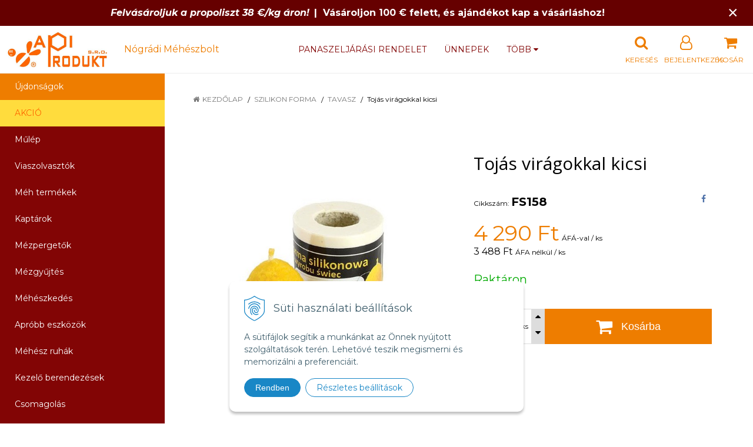

--- FILE ---
content_type: text/html; charset=windows-1250
request_url: https://www.apiprodukt.hu/eshop/tojas-viragokkal-kicsi/p-901822.xhtml
body_size: 15711
content:
<!DOCTYPE html>
<html lang="hu" class=" ViewIcons prlist-spbox prlist-type-1 prdetail-type-2 infotopbar-active" data-ppr="3">

	<head>
		<meta http-equiv="X-UA-Compatible" content="IE=edge,chrome=1" />
		<meta name="viewport" content="width=device-width, initial-scale=1.0, minimum-scale=1.0, user-scalable=1" />
		
		<meta charset="windows-1250" />
		<title>Tojás virágokkal kicsi | NÓGRÁDI MÉHÉSZBOLT - apiprodukt.hu</title>
		<meta name="description" content="Professzionális méhészeti termékek értékesítése, Méhviasz feldolgozása és műlép előállítása" />
		<meta name="keywords" content="Méhészeti kellékek, Műlép előállítása, Mézpergetők, Méhviasz, Műlép," />
		<meta name="robots" content="index,follow" />
		<meta name="googlebot" content="index,follow" />
		<meta name="author" content="NextCom.sk | Lepší biznis online" />
		<meta name="generator" content="Unisite 8.20.0 #281025" />
		<meta property="og:type" content="og:product" />
		<meta property="og:title" content="Tojás virágokkal kicsi" />
		<meta property="og:url" content="https://www.apiprodukt.hu/eshop/tojas-viragokkal-kicsi/p-901822.xhtml" />
		<meta property="og:locale" content="hu_HU" />
		<meta property="og:site_name" content="NÓGRÁDI MÉHÉSZBOLT - apiprodukt.hu" />
		<meta name="twitter:domain" content="www.apiprodukt.hu" />
		<meta property="og:image" content="https://www.apiprodukt.hu/obchod_homedir/data/3116/obrazky/FS158.jpg" />
		<meta property="og:description" content="" />
		<meta property="product:price:amount" content="4290" />
		<meta property="product:price:currency" content="HUF" />
		<meta itemprop="name" content="Tojás virágokkal kicsi" />
		<meta itemprop="description" content="" />
		<meta itemprop="image" content="https://www.apiprodukt.hu/obchod_homedir/data/3116/obrazky/FS158.jpg" />
		<meta name="twitter:card" content="product" />
		<meta name="twitter:title" content="Tojás virágokkal kicsi" />
		<meta name="twitter:image" content="https://www.apiprodukt.hu/obchod_homedir/data/3116/obrazky/FS158.jpg" />
		<meta name="twitter:label1" content="Ár" />
		<meta name="twitter:data1" content="4290" />
		<meta name="twitter:label2" content="Pénznem" />
		<meta name="twitter:data2" content="" />

		<link rel="stylesheet" type="text/css" href="//fonts.googleapis.com/css2?family=Montserrat:ital,wght@0,400;0,700;0,900;1,400;1,700;1,900&family=Open+Sans:ital,wght@0,400;0,600;0,700;1,400;1,600;1,700&display=swap" />
		<link rel="stylesheet" type="text/css" href="/Data/3321/Cache/Css/site_1782e5bf.css" />
		<link rel="stylesheet" type="text/css" href="/SiteJay2.0/JScript/Fancybox3/jquery.fancybox.min.css" />
		<link rel="stylesheet" type="text/css" href="/Data/3321/Cache/Css/slick_7d47fab.css" />
		<link rel="stylesheet" type="text/css" href="https://www.apiprodukt.hu/SiteJay2.0/JScript/PriceSliderNew/price-slider-new.css" />
		<link rel="stylesheet" type="text/css" href="/Data/3321/Cache/Css/infopanel_6cd46475.css" />
		<script src="/SiteJay2.0/jquery-3.7.1.min.js"></script>
		<script src="/SiteJay2.0/JScript/Fancybox3/jquery.fancybox.min.js"></script>
		<script src="/SiteJay2.0/JScript/jquery.mousewheel-3.0.6.pack.js"></script>
		<script src="/Data/3321/Cache/Script/common_5fecc569.js"></script>
		<script src="/Data/3321/Cache/Script/CookieConsent_6224c920.js"></script>
		<script src="/Data/3321/Cache/Script/skin_29d5aadd.js"></script>
		<script src="/Data/3321/Cache/Script/categories_menu_script_3eefc370.js"></script>
		<script src="/SiteJay2.0/jquery.newsletterpopup.js"></script>
		<script src="/Data/3321/Cache/Script/shop_content_scripts_9bd34d7f.js"></script>
		<script src="https://www.apiprodukt.hu/SiteJay2.0/JScript/PriceSliderNew/price-slider-new.js"></script>
		<script src="https://www.apiprodukt.hu/SiteJay2.0/jquery_tipsy.js"></script>
		<script type="text/javascript">
$(document).ready(function() {
                    $('.top-infobar-close').on('click', function() {
                        var expiry = new Date();
                        expiry.setTime(expiry.getTime() + 0 );
                        var expiresDate = expiry.toUTCString();
                        setCookie('cs-infobar', 1, '0');
                        $('#top-infobar').slideUp();
                    });
                });
		</script>

		<link rel="stylesheet" type="text/css" href="/Data/default/UserFiles/font-awesome/css/font-awesome.min.css" />
		<link rel="stylesheet" type="text/css" href="/Data/default/UserFiles/2025/slick/slick.min.css" />
        <link rel="stylesheet" type="text/css" href="/Data/default/UserFiles/2025/slick/accessible-slick-theme.min.css" />
		<link rel="stylesheet" type="text/css" href="/Data/default/UserFiles/js/lightslider/lightslider.min.css" />
		<link rel="stylesheet" type="text/css" href="/Data/default/UserFiles/2023/js/nice-select/nice-select.css" />
	</head>

	<body id="page15611" class="cerebro-skin home-page "><div id="top-infobar" class="ti-pos-top" role="region" aria-label="Értesítés"><div class="top-infobar-content"><em><strong>Felvásároljuk a propoliszt 38 €/kg áron!</strong></em>&nbsp; <strong>|&nbsp;&nbsp;Vásároljon 100 € felett, és ajándékot kap a vásárláshoz!</strong></div><button type="button" class="top-infobar-close" aria-label="Értesítés bezárása">&times;</button></div>

		

		<div class="site-overlay"><span class="over-closer"></span></div>

		<div class="content-wraper">
		<div class="body-wraper">
				<header>

						<div class="header clearfix">
							<div class="head">
								
<div id="sjm-s-hlavicka"><div class="logo-wrapper">
    <p id="logo"><a href="/"><img src="/Data/3321/UserFiles/logo-apiprodukt-R1.jpg" alt="NÓGRÁDI MÉHÉSZBOLT - apiprodukt.hu" srcset="" width="684" height="235"></a></p>
    <p class="slogan"><span>&nbsp;&nbsp;&nbsp;&nbsp;Nógrádi Méhészbolt</span></p>
</div>


    
        <ul class="info-row">
            <li class="info-row-home"><i class="fa fa-home"></i> <a href="/">Kezdőlap</a></li>
            
            <li class="info-row-mail" translate="no"><i class="fa fa-envelope-o"></i> <a href="mailto:shop@apiprodukt.sk">shop@apiprodukt.sk</a></li>
            <li class="info-row-phone" translate="no"><i class="fa fa-phone"></i> <a href="tel:+421918079221">+421 918 079 221</a></li>
            
        </ul>
    

</div>

							</div>
							<div class="header-menu-wraper">
                                <div id="header-menu">
                                    <nav>
<div id="sjm-s-menu-vodorovne"><ul id="m-smenuvodorovne" class="sjMenu"><li class="no-selected"><a href="https://www.apiprodukt.hu/panaszeljarasi-rendelet.xhtml">Panaszeljárási rendelet</a></li><li class="no-selected"><a href="https://www.apiprodukt.hu/unnepek.xhtml">Ünnepek</a></li><li class="no-selected"><a href="https://www.apiprodukt.hu/felvasarfas.xhtml">Felvásárlás</a></li><li class="no-selected"><a href="https://www.apiprodukt.hu/obchodne-podmienky.xhtml">Üzleti feltételek</a></li><li class="no-selected"><a href="https://www.apiprodukt.hu/o-nas.xhtml">Rólunk</a></li><li class="no-selected"><a href="https://www.apiprodukt.hu/kontakt.xhtml">Kapcsolat</a></li><li class="no-selected"><a href="https://www.apiprodukt.hu/partnerek.xhtml">Partnerek</a></li></ul></div>
</nav>
                                </div>
							</div>
							<ul id="header-info">
								<li id="ico-menu"><div translate="no"><i class="fa fa-bars"></i></div></li>
								<li id="main-cart">
<div id="sjm-s-kosik"><a href="https://www.apiprodukt.hu/eshop/action/cart.xhtml" title="Kosár" class="caq-0" data-pricewithvat="0,00" data-pricewithoutvat="0,00"><i class="fa fa-shopping-cart"></i> <span>Kosár</span> </a></div>
</li>
								<li id="main-login">
<div id="sjm-s-login"><div class="Shop-login">
    <div class="ico-user">
        <i class="fa fa-user-o"></i>
        
            <span>Bejelentkezés</span>
        
        
    </div>
	
        <ul data-text="Fiókom">
            <li class="user"><a href="https://www.apiprodukt.hu/eshop/action/enterlogin.xhtml" rel="nofollow">Bejelentkezés</a></li>
            
                <li class="reg"><a href="https://www.apiprodukt.hu/eshop/action/registration.xhtml" rel="nofollow">Regisztráció</a></li>
            
            
        </ul>
    
    
</div></div>
</li>
								<li id="ico-search"><div><i class="fa fa-search"></i> <span>Keresés</span></div></li>
							</ul>
			
							<div class="main-search">
								
<div id="sjm-s-vyhladavanie">
	
                <script type="text/javascript">
                    /* <![CDATA[ */

                    displayBoxIndex = -1;
                    var SearchNavigate = function(diff) {
                        displayBoxIndex += diff;
                        var oBoxCollection = $(".suggestSearchContent:not(.suggestSearchHeader):not(.suggestSearchFooter) p");
                        if(!oBoxCollection.length){
                            return;
                        }
                        if (displayBoxIndex >= oBoxCollection.length)
                            displayBoxIndex = 0;
                        if (displayBoxIndex < 0)
                            displayBoxIndex = oBoxCollection.length - 1;
                        var cssClass = "search-selected-item";
                        oBoxCollection.removeClass(cssClass).eq(displayBoxIndex).addClass(cssClass);
                        oBoxCollection.eq(displayBoxIndex)[0].scrollIntoView({ 
                            block: 'nearest',
                            inline: 'nearest',
                            behavior: 'smooth'
                        });
                    }

                        var timeoutsearch;
                        function getXmlHttpRequestObject() {
                            if (window.XMLHttpRequest) {
                                return new XMLHttpRequest();
                            } else if(window.ActiveXObject) {
                                return new ActiveXObject("Microsoft.XMLHTTP");
                            } else {
                            }
                        }

                        var searchReq = getXmlHttpRequestObject();

                        function searchSuggest() {
                            if (searchReq.readyState == 4 || searchReq.readyState == 0) {
                                var str = escape(encodeURI(document.getElementById('searchstringid').value));
                                //$('#search_suggest').html('<div class="suggest_wrapper loading"><img src="/Images/loading.gif" alt="loading" /></div>');
                                var stockOnly = '0';
                                if (document.getElementById('searchStockOnlyId') != null && document.getElementById('searchStockOnlyId').checked == true)
                                    stockOnly = '1';

                                searchReq.open("GET", 'https://www.apiprodukt.hu/suggestsearch/chckprm/suggest/search/' + str + '/stock/' + stockOnly + '.xhtml', true);
                                searchReq.onreadystatechange = handleSearchSuggest;
                                searchReq.send(null);
                            }
                            clearTimeout(timeoutsearch);
                        }

                        function handleSearchSuggest() {
                            if (searchReq.readyState == 4) {
                                var ss = document.getElementById('search_suggest')
                                ss.innerHTML = '';
                                ss.innerHTML = searchReq.responseText;

                                if(ss.innerHTML.length)
                                    ss.innerHTML = '<div class="suggest_wrapper">' + ss.innerHTML + '</div>';
                            }
                        }

                        $(document).ready(function(){

                            $('body').on('click', function () {
                                $('#search_suggest').html('');
                            });

                            $('form.search').on('click', function(e){
                                e.stopPropagation();
                            });

                            $('#searchstringid').attr('autocomplete','off').on('keyup click', function(e) {

                                if (e.keyCode == 40)
                                {
                                    e.preventDefault()
                                    SearchNavigate(1);
                                }
                                else if(e.keyCode==38)
                                {
                                    e.preventDefault()
                                    SearchNavigate(-1);
                                } else if(e.keyCode==13){

                                    if($("p.search-selected-item").length){
                                        e.preventDefault();
                                        location.href=$("p.search-selected-item a").attr("href");
                                    }

                                } else {
                                    if(timeoutsearch) {
                                        clearTimeout(timeoutsearch);
                                        timeoutsearch = null;
                                    }
                                    if($.trim($("#searchstringid").val()) !== ""){
                                        timeoutsearch = setTimeout(searchSuggest, 200);
                                    }
                                    else {
                                        var ss = document.getElementById('search_suggest')
                                        ss.innerHTML = '';                                    
                                    }
                                }
                            });
                        });
                    /* ]]> */
                </script>

<form action="https://www.apiprodukt.hu/index.php?page=15611" method="get" class="search">
  <span class="input"><input type="text" name="searchstring" value="" class="SearchInput" id="searchstringid" placeholder="Keresési kifejezés" /><input type="hidden" name="searchtype" value="all" /></span>
  <div id="search_suggest"></div>  
  <span class="submit"><input type="hidden" name="action" value="search" /><input type="hidden" name="cid" value="0" /><input type="hidden" name="page" value="15611" /><input type="submit" name="searchsubmit" value="Keresés" class="SearchSubmit" /></span>  
</form></div>

							</div>
			
						</div>
						
					</header>
			<main id="content">

				<div id="main-left">
                			<div class="left-menu">
                				<div id="main-menu">
                					<nav>
<div id="sjm-s-kategorie-obchodu">
	
	<div class="action-categories">
		<ul class="Cat action-categories">
			<li><a href="https://www.apiprodukt.hu/eshop/action/addprd/newval/1.xhtml" title="Újdonságok">Újdonságok</a></li>
		</ul>
	</div>



	<div class="states-categories">
	<ul class="Cat states-categories">
		<li><a href="https://www.apiprodukt.hu/eshop/action/addprd/state-4/1.xhtml" title="AKCIÓ" style="background-color: #ffdc3d; color: #ff6600">AKCIÓ</a></li>
	</ul>
</div>


	<ul id="categories-15611" class="Cat WithIcons"><li id="Item-103"><a href="https://www.apiprodukt.hu/eshop/mulep/c-103.xhtml"><span class="icon"><img src="/obchod_homedir/data/3116/ikony/F500.jpg" alt="Műlép" title="Műlép"  loading="lazy" /> </span><span>Műlép</span></a></li><li id="Item-111"><a href="https://www.apiprodukt.hu/eshop/viaszolvasztok/c-111.xhtml"><span class="icon"><img src="/obchod_homedir/data/3116/ikony/01_vytapanie_vosku.jpg" alt="Viaszolvasztók" title="Viaszolvasztók"  loading="lazy" /> </span><span>Viaszolvasztók</span></a></li><li id="Item-1"><a href="https://www.apiprodukt.hu/eshop/meh-termekek/c-1.xhtml"><span class="icon"><img src="/obchod_homedir/data/3116/ikony/01_kozmetika_z_prirody.jpg" alt="Méh termékek" title="Méh termékek"  loading="lazy" /> </span><span>Méh termékek</span></a></li><li id="Item-2"><a href="https://www.apiprodukt.hu/eshop/kaptarok/c-2.xhtml"><span class="icon"><img src="/obchod_homedir/data/3116/ikony/02_ule_z_polystyrenu.jpg" alt="Kaptárok" title="Kaptárok"  loading="lazy" /> </span><span>Kaptárok</span></a></li><li id="Item-3"><a href="https://www.apiprodukt.hu/eshop/mezpergetok/c-3.xhtml"><span class="icon"><img src="https://www.apiprodukt.hu/Data/3321/UserFiles/images/categoryicon.gif" alt="Mézpergetők" title="Mézpergetők"  loading="lazy" /> </span><span>Mézpergetők</span></a></li><li id="Item-4"><a href="https://www.apiprodukt.hu/eshop/mezgyujtes/c-4.xhtml"><span class="icon"><img src="https://www.apiprodukt.hu/Data/3321/UserFiles/images/categoryicon.gif" alt="Mézgyűjtés" title="Mézgyűjtés"  loading="lazy" /> </span><span>Mézgyűjtés</span></a></li><li id="Item-5"><a href="https://www.apiprodukt.hu/eshop/meheszkedes/c-5.xhtml"><span class="icon"><img src="https://www.apiprodukt.hu/Data/3321/UserFiles/images/categoryicon.gif" alt="Méhészkedés" title="Méhészkedés"  loading="lazy" /> </span><span>Méhészkedés</span></a></li><li id="Item-7"><a href="https://www.apiprodukt.hu/eshop/aprobb-eszkozok/c-7.xhtml"><span class="icon"><img src="https://www.apiprodukt.hu/Data/3321/UserFiles/images/categoryicon.gif" alt="Apróbb eszközök" title="Apróbb eszközök"  loading="lazy" /> </span><span>Apróbb eszközök</span></a></li><li id="Item-9"><a href="https://www.apiprodukt.hu/eshop/mehesz-ruhak/c-9.xhtml"><span class="icon"><img src="https://www.apiprodukt.hu/Data/3321/UserFiles/images/categoryicon.gif" alt="Méhész ruhák" title="Méhész ruhák"  loading="lazy" /> </span><span>Méhész ruhák</span></a></li><li id="Item-14"><a href="https://www.apiprodukt.hu/eshop/kezelo-berendezesek/c-14.xhtml"><span class="icon"><img src="https://www.apiprodukt.hu/Data/3321/UserFiles/images/categoryicon.gif" alt="Kezelő berendezések" title="Kezelő berendezések"  loading="lazy" /> </span><span>Kezelő berendezések</span></a></li><li id="Item-8"><a href="https://www.apiprodukt.hu/eshop/csomagolas/c-8.xhtml"><span class="icon"><img src="https://www.apiprodukt.hu/Data/3321/UserFiles/images/categoryicon.gif" alt="Csomagolás" title="Csomagolás"  loading="lazy" /> </span><span>Csomagolás</span></a></li><li id="Item-6"><a href="https://www.apiprodukt.hu/eshop/meheszeti-irodalom/c-6.xhtml"><span class="icon"><img src="https://www.apiprodukt.hu/Data/3321/UserFiles/images/categoryicon.gif" alt="Méhészeti irodalom" title="Méhészeti irodalom"  loading="lazy" /> </span><span>Méhészeti irodalom</span></a></li><li id="Item-13"><a href="https://www.apiprodukt.hu/eshop/szilikon-forma/c-13.xhtml"><span class="icon"><img src="https://www.apiprodukt.hu/Data/3321/UserFiles/images/categoryicon.gif" alt="Szilikon forma" title="Szilikon forma"  loading="lazy" /> </span><span>Szilikon forma</span></a><ul id="ul_id_68"><li id="Item-68" class="selected"><a href="https://www.apiprodukt.hu/eshop/tavasz/c-68.xhtml"><span class="icon"><img src="/obchod_homedir/data/3116/ikony/13_silikonove_formy_jar.jpg" alt="Tavasz" title="Tavasz"  loading="lazy" /> </span><span>Tavasz</span></a></li><li id="Item-69"><a href="https://www.apiprodukt.hu/eshop/nyar/c-69.xhtml"><span class="icon"><img src="/obchod_homedir/data/3116/ikony/13_silikonove_formy_leto.jpg" alt="Nyár" title="Nyár"  loading="lazy" /> </span><span>Nyár</span></a></li><li id="Item-70"><a href="https://www.apiprodukt.hu/eshop/osz/c-70.xhtml"><span class="icon"><img src="/obchod_homedir/data/3116/ikony/13_silikonove_formy_jesen.jpg" alt="Ősz" title="Ősz"  loading="lazy" /> </span><span>Ősz</span></a></li><li id="Item-71"><a href="https://www.apiprodukt.hu/eshop/tel/c-71.xhtml"><span class="icon"><img src="/obchod_homedir/data/3116/ikony/sviecky-zima-oval.jpg" alt="Tél" title="Tél"  loading="lazy" /> </span><span>Tél</span></a></li><li id="Item-72"><a href="https://www.apiprodukt.hu/eshop/figurak/c-72.xhtml"><span class="icon"><img src="/obchod_homedir/data/3116/ikony/13_silikonove_formy_figurky.jpg" alt="Figurák" title="Figurák"  loading="lazy" /> </span><span>Figurák</span></a></li><li id="Item-223"><a href="https://www.apiprodukt.hu/eshop/karacsonyi-diszek/c-223.xhtml"><span class="icon"><img src="/obchod_homedir/data/3116/ikony/ozdoby.png" alt="Karácsonyi díszek" title="Karácsonyi díszek"  loading="lazy" /> </span><span>Karácsonyi díszek</span></a></li><li id="Item-73"><a href="https://www.apiprodukt.hu/eshop/hires-epueletek/c-73.xhtml"><span class="icon"><img src="/obchod_homedir/data/3116/ikony/13_silikonove_formy_slavne-stavby.jpg" alt="Híres épületek" title="Híres épületek"  loading="lazy" /> </span><span>Híres épületek</span></a></li><li id="Item-127"><a href="https://www.apiprodukt.hu/eshop/teamecsesok/c-127.xhtml"><span class="icon"><img src="/obchod_homedir/data/3116/ikony/13_silikonove_formy_cajove_sviecky.jpg" alt="Teamécsesok" title="Teamécsesok"  loading="lazy" /> </span><span>Teamécsesok</span></a></li><li id="Item-74"><a href="https://www.apiprodukt.hu/eshop/tartozekok/c-74.xhtml"><span class="icon"><img src="/obchod_homedir/data/3116/ikony/13_silikonove_formy_prislusenstvo.jpg" alt="Tartozékok" title="Tartozékok"  loading="lazy" /> </span><span>Tartozékok</span></a></li></ul></li><li id="Item-207"><a href="https://www.apiprodukt.hu/eshop/szappangyartas/c-207.xhtml"><span class="icon"><img src="https://www.apiprodukt.hu/Data/3321/UserFiles/images/categoryicon.gif" alt="Szappangyártás" title="Szappangyártás"  loading="lazy" /> </span><span>Szappangyártás</span></a></li><li id="Item-12"><a href="https://www.apiprodukt.hu/eshop/ajandektargyak/c-12.xhtml"><span class="icon"><img src="https://www.apiprodukt.hu/Data/3321/UserFiles/images/categoryicon.gif" alt="Ajándéktárgyak" title="Ajándéktárgyak"  loading="lazy" /> </span><span>Ajándéktárgyak</span></a></li><li id="Item-221"><a href="https://www.apiprodukt.hu/eshop/indulo-csomagok/c-221.xhtml"><span class="icon"><img src="https://www.apiprodukt.hu/Data/3321/UserFiles/images/categoryicon.gif" alt="Induló csomagok" title="Induló csomagok"  loading="lazy" /> </span><span>Induló csomagok</span></a></li></ul>

</div>
</nav>
                				</div>
                			</div>
                		</div>
	
				<div class="main-container clearfix">
					<div class="top-image">
<div id="sjm-d-17906"> </div>
</div>
					<div id="main-center">
						
							<div class="basic001">


<div class="content">
<div id="sjm-d-17905">        <div class="ShopContent">
<!-- SJ_Modules_Shop_Content ***start*** -->
	
            <div class="ShopProductParentCategories">
                <ul itemprop="breadcrumb" itemscope itemtype="http://schema.org/BreadcrumbList">
                    
                    <li itemprop="itemListElement" itemscope itemtype="http://schema.org/ListItem">
                        <a href="/" itemprop="item"><span itemprop="name">Kezdőlap</span></a>
                        <meta itemprop="position" content="1" />
                    </li>
                    <li><span class="separator">&gt;&gt;</span></li>
                    <li itemprop="itemListElement" itemscope itemtype="http://schema.org/ListItem">
                        <a href="https://www.apiprodukt.hu/eshop/szilikon-forma/c-13.xhtml" itemprop="item"><span itemprop="name">Szilikon forma</span></a>
                        <meta itemprop="position" content="2" />
                    </li>
                    <li><span class="separator">&gt;&gt;</span></li>
                    <li itemprop="itemListElement" itemscope itemtype="http://schema.org/ListItem">
                        <a href="https://www.apiprodukt.hu/eshop/tavasz/c-68.xhtml" itemprop="item"><span itemprop="name">Tavasz</span></a>
                        <meta itemprop="position" content="3" />
                    </li>
                    <li><span class="separator">&gt;&gt;</span></li>
                    <li itemprop="itemListElement" itemscope itemtype="http://schema.org/ListItem">
                        <span itemprop="name">Tojás virágokkal kicsi</span>
                        <meta itemprop="position" content="4" />
                    </li>
                </ul>
            </div>





























<div class="padding-box">



<div itemscope itemtype="http://schema.org/Product" class="ShopProductView">

    <p class="h1 hide" >Tojás virágokkal kicsi</p>

    <div class="two-box-envelope back-white">


        <div class="detail-shop-content back-white">
            <div class="product-images">
              <div class="textpadder ProductLeft">

                <span class="stickers">
                    
                        
                            
                            
                            
                            
                            
                        
                    

                    
                        
                    

                    

                    
                </span>
                
                <ul class="ProductImage" id="MainProductImage">
                    <li><a href="/obchod_homedir/data/3116/obrazky/FS158.jpg" title="Tojás virágokkal kicsi">
                        <picture>
                            
                            <img itemprop="image" src="/obchod_homedir/data/3116/obrazky/FS158.jpg" alt="Tojás virágokkal kicsi" id="ProductImage901822" />
                        </picture>
                        </a>
                    </li>
                    
                </ul>
                
                
            </div>
            </div>

            <div class="clear"></div>

            </div>

            <div class="detail-shop-content back-slightly-grey float-right">

              <div class="product-description">

                <h1 itemprop="name" >Tojás virágokkal kicsi</h1>

                <div class="textpadder">

                    <div class="info-box-outer">
                          <div class="info-box clearfix">
                            <ul class="product-info">
                              <li class="detail-order-number">Cikkszám: <span id="OrderNumber901822" itemprop="sku">FS158</span></li>
                              <li>EAN: <span id="BarCodes901822" itemprop="gtin14">8585059514392</span></li>
                              <li>Gyártó: <span itemprop="brand" itemscope itemtype="http://schema.org/brand"><a href="https://www.apiprodukt.hu/eshop/vyrobca/p.p.tomasz-%A3yso%F1-sp.-z-o.o.%2C-polsko.xhtml" itemprop="name">P.P.Tomasz Łysoń Sp. z o.o., Poľsko <i class="fa fa-th-list"></i></a></span></li>
                            </ul>
                            
                                <ul class="social-link">
                                    <li class="facebook"><a href="javascript: void(0)" onclick="window.open('https://www.facebook.com/sharer.php?u=https%3A%2F%2Fwww.apiprodukt.hu%2Feshop%2Ftojas-viragokkal-kicsi%2Fp-901822.xhtml','sharer','toolbar=0,status=0,width=580,height=325');"><i class="fa fa-facebook"></i></a></li>
                                </ul>
                            
                          </div>


                              <meta itemprop="category" content="Szilikon forma > Tavasz" />
                              

                            

                            

                    </div>

            <form action="https://www.apiprodukt.hu/eshop/tojas-viragokkal-kicsi/p-901822/order/901822.xhtml" data-mincountval="0" data-mincountmultiplyval="false" id="901822" method="post">

            <div itemprop="offers" itemscope itemtype="http://schema.org/Offer">
				<meta itemprop="url" content="https://www.apiprodukt.hu/eshop/tojas-viragokkal-kicsi/p-901822.xhtml" />
				

            
                <div class="price">

                    <div class="price-row-1">
                        
                            <span class="price-with-vat">
                                <meta itemprop="category" content="Szilikon forma > Tavasz" />
                                
                                <strong id="PriceWithVAT901822" class="main-price"><span itemprop="price" content="4290">4 290</span> <span itemprop="priceCurrency" content="HUF">Ft</span></strong> <span class="small">ÁFÁ-val / ks</span>
                            </span>
                        
                        
                        
                            
                                <span class="price-without-vat">
                                    <strong id="PriceWithoutVAT901822" class="main-price">3 488 Ft</strong> <span class="small">ÁFA nélkül / ks</span>
                                </span>
                            
                        
                        

                        
                        
                    </div>
                    
                    

                </div>
               

               
               
               

              

              

              

                        
            
                
                    
                        <div class="delivery-info">
                            
                                <span id="StockCountText901822" itemprop="availability" href="http://schema.org/InStock" content="InStock">                        <span style="color: #00aa00">Raktáron</span></span>
                            
                            
                        </div>
                    
                    
                
            

            

          <div class="product-box">
              <div class="textpadder">

                    <div class="shop-icons clearfix">
                        


                            

                            

                            
                                
                                    
                                        <div class="ShopIcons">
                                            <div class="product-buttons">
                                                <span class="mnozstvo">
                                                    <input type="text" size="5" value="1" name="quantity" id="Quantity" onkeyup="" class="Quantity noEnterSubmit" />
                                                    
                                                        <label for="Quantity901822">ks</label>
                                                    
                                                    <span class="cplus"><i class="fa fa-caret-up"></i></span>
                                                    <span class="cminus"><i class="fa fa-caret-down"></i></span>
                                                </span>
                                                
                                                    <button type="submit" name="add-button" id="AddToCart901822" aria-label="Kosárba">
                                                        <span class="icon"><i class="fa fa-shopping-cart"></i></span><span class="addtext">Kosárba</span>
                                                        
                                                    </button>
                                                
                                                
                                                
                                            </div>
                                            <span id="StockWarning901822" class="stockwarning"></span>
                                        </div>
                                    
                                    
                                
                            
                    </div>
              </div>
          </div>

        <div class="advance-box clearfix">
            
            <div class="calcs">
                
                
            </div>

          <ul>
            
            
            
            
            
          </ul>

        </div>

            	</div>

                </form>
            </div>
            <div class="clear"></div>

        </div>
       </div>


    </div>
  <div class="textpadder">
<div class="tabs-container">
    <ul class="tabs">
        
        <li><a href="#popis">Leírás </a></li>
        
        <li><a href="#parametre">Paraméterek</a></li>
        
        
        
        
        

        

        
        
        <li><a href="#suvisiace-produkty">Kapcsolódó termékek</a></li>
        
      </ul>
      <div class="panel-container">

            

        
            <div class="pane" id="popis">
              <h2>Tojás virágokkal kicsi</h2>
              <div class="in-pane">
                
                <div class="long-description" itemprop="description">
                    <p><strong>Szilikon öntőforma gyertya gyártásra: </strong>Tojás virágokkal kicsi</p>

<table border="0" cellpadding="1" cellspacing="1" height="140" width="400">
	<tbody>
		<tr>
			<td style="background-color: rgb(255, 255, 204); width: 60%;">Gyertya magassága: </td>
			<td style="background-color: rgb(255, 255, 204); width: 40%;">55 mm</td>
		</tr>
		<tr>
			<td>Gyertya átmérője: </td>
			<td>40 mm</td>
		</tr>
		<tr>
			<td style="background-color: rgb(255, 255, 204);">Ajánlott kanóc: </td>
			<td style="background-color: rgb(255, 255, 204);">3 x 7</td>
		</tr>
		<tr>
			<td>A viasz súlya: </td>
			<td>40 g</td>
		</tr>
		<tr>
			<td style="background-color: rgb(255, 255, 204);">Súlya kb.:</td>
			<td style="background-color: rgb(255, 255, 204);">0,130 kg</td>
		</tr>
	</tbody>
</table>
                </div>
              </div>
            </div>
        

        

        
          <div class="pane" id="parametre">
            <h2>Paraméterek</h2>
            <div class="in-pane">
                <table>
                  
                  
                      <tr itemprop="additionalProperty" itemscope itemtype="http://schema.org/PropertyValue">
                          <th itemprop="name">Súly</th>
                          <td itemprop="value">
                              0,126 kg
                              
                              
                          </td>
                      </tr>
                  
                  
                  
                  
                  </table>
                </div>
            </div>
          

          

          
          

          

          

          

          

          

          
              <div class="pane products-list" id="suvisiace-produkty">
                  <h2>Kapcsolódó termékek</h2>
                  <div class="in-pane clearfix">
<div class="EquivalentProducts clearfix">

	<h3>Méhviasz</h3>
	<div>

<div class="Product ProductNorm">
	<form action="https://www.apiprodukt.hu/eshop/tojas-viragokkal-kicsi/p-901822/order/1008871.xhtml" id="id1008871" method="post" data-mincountval="0" data-mincountmultiplyval="false">

        <div class="in-wrapper">
            <p class="in-category">Méhviasz</p>
            <h3 class="product-name" ><a href="https://www.apiprodukt.hu/eshop/meh-viasz-nyers-80g/p-1008871.xhtml" title="Méh viasz - nyers, 80g">Méh viasz - nyers, 80g</a></h3>
        </div>

		<div class="ImageWrapper">
        	<div class="ProductImage">
            	<a href="https://www.apiprodukt.hu/eshop/meh-viasz-nyers-80g/p-1008871.xhtml">
                    <picture>
                        
                        <img src="/obchod_homedir/data/3116/obrazky/male_obrazky/VOSK80.jpg" alt="Méh viasz - nyers, 80g" title="Méh viasz - nyers, 80g" id="ProductImage1008871" loading="lazy" />
                    </picture>
                	<span class="stickers">
                        
                        
                        
                        
                        
                        
                    </span>
                    
            	</a>
            </div>
        </div>
        <div class="ProductContent">
        	<div class="ContentIn">
            	<div class="ProductDescription">
	                <div class="small-description"></div>
                </div>
        	</div>
            <div class="ShopIcons">
            	
	            	<div class="price" itemprop="offers" itemscope itemtype="http://schema.org/Offer">
	                	<link itemprop="url" href="https://www.apiprodukt.hu/eshop/meh-viasz-nyers-80g/p-1008871.xhtml" />
    	            	<link itemprop="image" href="/obchod_homedir/data/3116/obrazky/male_obrazky/VOSK80.jpg" />

									

									<div class="price-row-1">
										
											<div class="price-with-vat">
												
												<strong id="PriceWithVAT1008871" class="main-price"><span itemprop="price" content="620">620</span> <span itemprop="priceCurrency" content="HUF">Ft</span></strong> <span class="dph">ÁFÁ-val / ks</span>
											</div>
										
										
										
											
												<div class="price-without-vat"><strong id="PriceWithoutVAT1008871" class="main-price">504 Ft</strong> <span class="dph">ÁFA nélkül / ks</span></div>
											
										
										

										
									</div>
									
									
								</div>
		            
		            	  
			                  
			                    <div class="ProductButtons">
			                       	
																<button type="submit" name="add-button" id="AddToCart1008871" aria-label="Kosárba"><span class="icon" data-title="Kosárba"><i class="fa fa-shopping-cart"></i></span>
																	</button>
				                    
			                       	
			                        <span class="mnozstvo">
			                        	<input type="text" size="5" value="1" name="quantity" id="Quantity1008871" class="Quantity noEnterSubmit" />
			                        	
			                        		<label for="Quantity1008871">ks</label>
			                        	
			                            <span class="cplus"><i class="fa fa-caret-up"></i></span>
			                            <span class="cminus"><i class="fa fa-caret-down"></i></span>
			                        </span>
			                    </div>
			                    <span id="StockWarning1008871" class="stockwarning"></span>
			                
			              
		              
		              
				  
				  
                  <div class="clear"></div>
            </div>
            <div class="bottom">
		    	
					<div class="delivery-info"><strong id="StockCountText1008871">                        <span style="color: #00aa00">Raktáron</span></strong></div>
				
				<div class="order-number">Cikkszám: <span id="OrderNumber1008871">VOSK80</span></div>
			</div>
			
	</div>
    </form>
</div>


<div class="Product ProductNorm">
	<form action="https://www.apiprodukt.hu/eshop/tojas-viragokkal-kicsi/p-901822/order/1008867.xhtml" id="id1008867" method="post" data-mincountval="0" data-mincountmultiplyval="false">

        <div class="in-wrapper">
            <p class="in-category">Méhviasz</p>
            <h3 class="product-name" ><a href="https://www.apiprodukt.hu/eshop/meh-viasz-nyers-35-kg/p-1008867.xhtml" title="Méh viasz - nyers, 3,5 kg">Méh viasz - nyers, 3,5 kg</a></h3>
        </div>

		<div class="ImageWrapper">
        	<div class="ProductImage">
            	<a href="https://www.apiprodukt.hu/eshop/meh-viasz-nyers-35-kg/p-1008867.xhtml">
                    <picture>
                        
                        <img src="/obchod_homedir/data/3116/obrazky/male_obrazky/VOSK3500%20%282%29.jpg" alt="Méh viasz - nyers, 3,5 kg" title="Méh viasz - nyers, 3,5 kg" id="ProductImage1008867" loading="lazy" />
                    </picture>
                	<span class="stickers">
                        
                        
                        
                        
                        
                        
                    </span>
                    
            	</a>
            </div>
        </div>
        <div class="ProductContent">
        	<div class="ContentIn">
            	<div class="ProductDescription">
	                <div class="small-description"></div>
                </div>
        	</div>
            <div class="ShopIcons">
            	
	            	<div class="price" itemprop="offers" itemscope itemtype="http://schema.org/Offer">
	                	<link itemprop="url" href="https://www.apiprodukt.hu/eshop/meh-viasz-nyers-35-kg/p-1008867.xhtml" />
    	            	<link itemprop="image" href="/obchod_homedir/data/3116/obrazky/male_obrazky/VOSK3500%20%282%29.jpg" />

									

									<div class="price-row-1">
										
											<div class="price-with-vat">
												
												<strong id="PriceWithVAT1008867" class="main-price"><span itemprop="price" content="16730">16 730</span> <span itemprop="priceCurrency" content="HUF">Ft</span></strong> <span class="dph">ÁFÁ-val / ks</span>
											</div>
										
										
										
											
												<div class="price-without-vat"><strong id="PriceWithoutVAT1008867" class="main-price">13 602 Ft</strong> <span class="dph">ÁFA nélkül / ks</span></div>
											
										
										

										
									</div>
									
									
								</div>
		            
		            	  
			                  
			                    <div class="ProductButtons">
			                       	
																<button type="submit" name="add-button" id="AddToCart1008867" aria-label="Kosárba"><span class="icon" data-title="Kosárba"><i class="fa fa-shopping-cart"></i></span>
																	</button>
				                    
			                       	
			                        <span class="mnozstvo">
			                        	<input type="text" size="5" value="1" name="quantity" id="Quantity1008867" class="Quantity noEnterSubmit" />
			                        	
			                        		<label for="Quantity1008867">ks</label>
			                        	
			                            <span class="cplus"><i class="fa fa-caret-up"></i></span>
			                            <span class="cminus"><i class="fa fa-caret-down"></i></span>
			                        </span>
			                    </div>
			                    <span id="StockWarning1008867" class="stockwarning"></span>
			                
			              
		              
		              
				  
				  
                  <div class="clear"></div>
            </div>
            <div class="bottom">
		    	
					<div class="delivery-info"><strong id="StockCountText1008867">                        <span style="color: #00aa00">Raktáron</span></strong></div>
				
				<div class="order-number">Cikkszám: <span id="OrderNumber1008867">VOSK3500</span></div>
			</div>
			
	</div>
    </form>
</div>

	</div><div class="clear"><!--  --></div>


	<h3>Plochý</h3>
	<div>

<div class="Product ProductNorm">
	<form action="https://www.apiprodukt.hu/eshop/tojas-viragokkal-kicsi/p-901822/order/1115608.xhtml" id="id1115608" method="post" data-mincountval="0" data-mincountmultiplyval="false">

        <div class="in-wrapper">
            <p class="in-category">Plochý</p>
            <h3 class="product-name" ><a href="https://www.apiprodukt.hu/eshop/gyertya-kanoc-3x7-hossza-5m/p-1115608.xhtml" title="Gyertya kanóc 3x7, hossza 5m">Gyertya kanóc 3x7, hossza 5m</a></h3>
        </div>

		<div class="ImageWrapper">
        	<div class="ProductImage">
            	<a href="https://www.apiprodukt.hu/eshop/gyertya-kanoc-3x7-hossza-5m/p-1115608.xhtml">
                    <picture>
                        
                        <img src="/obchod_homedir/data/3116/obrazky/male_obrazky/knoty-ploche-5m.jpg" alt="Gyertya kanóc 3x7, hossza 5m" title="Gyertya kanóc 3x7, hossza 5m" id="ProductImage1115608" loading="lazy" />
                    </picture>
                	<span class="stickers">
                        
                        
                        
                        
                        
                        
                    </span>
                    
            	</a>
            </div>
        </div>
        <div class="ProductContent">
        	<div class="ContentIn">
            	<div class="ProductDescription">
	                <div class="small-description"></div>
                </div>
        	</div>
            <div class="ShopIcons">
            	
	            	<div class="price" itemprop="offers" itemscope itemtype="http://schema.org/Offer">
	                	<link itemprop="url" href="https://www.apiprodukt.hu/eshop/gyertya-kanoc-3x7-hossza-5m/p-1115608.xhtml" />
    	            	<link itemprop="image" href="/obchod_homedir/data/3116/obrazky/male_obrazky/knoty-ploche-5m.jpg" />

									

									<div class="price-row-1">
										
											<div class="price-with-vat">
												
												<strong id="PriceWithVAT1115608" class="main-price"><span itemprop="price" content="550">550</span> <span itemprop="priceCurrency" content="HUF">Ft</span></strong> <span class="dph">ÁFÁ-val / bal</span>
											</div>
										
										
										
											
												<div class="price-without-vat"><strong id="PriceWithoutVAT1115608" class="main-price">447 Ft</strong> <span class="dph">ÁFA nélkül / bal</span></div>
											
										
										

										
									</div>
									
									
								</div>
		            
		            	  
			                  
			                    <div class="ProductButtons">
			                       	
																<button type="submit" name="add-button" id="AddToCart1115608" aria-label="Kosárba"><span class="icon" data-title="Kosárba"><i class="fa fa-shopping-cart"></i></span>
																	</button>
				                    
			                       	
			                        <span class="mnozstvo">
			                        	<input type="text" size="5" value="1" name="quantity" id="Quantity1115608" class="Quantity noEnterSubmit" />
			                        	
			                        		<label for="Quantity1115608">bal</label>
			                        	
			                            <span class="cplus"><i class="fa fa-caret-up"></i></span>
			                            <span class="cminus"><i class="fa fa-caret-down"></i></span>
			                        </span>
			                    </div>
			                    <span id="StockWarning1115608" class="stockwarning"></span>
			                
			              
		              
		              
				  
				  
                  <div class="clear"></div>
            </div>
            <div class="bottom">
		    	
					<div class="delivery-info"><strong id="StockCountText1115608">                        <span style="color: #00aa00">Raktáron</span></strong></div>
				
				<div class="order-number">Cikkszám: <span id="OrderNumber1115608">KNOT-5M-3x7</span></div>
			</div>
			
	</div>
    </form>
</div>

	</div><div class="clear"><!--  --></div>


	<h3>Plochý</h3>
	<div>

<div class="Product ProductNorm">
	<form action="https://www.apiprodukt.hu/eshop/tojas-viragokkal-kicsi/p-901822/order/1115197.xhtml" id="id1115197" method="post" data-mincountval="0" data-mincountmultiplyval="false">

        <div class="in-wrapper">
            <p class="in-category">Plochý</p>
            <h3 class="product-name" ><a href="https://www.apiprodukt.hu/eshop/gyertya-kanoc-3x7-hossza-20m/p-1115197.xhtml" title="Gyertya kanóc 3x7, hossza 20m">Gyertya kanóc 3x7, hossza 20m</a></h3>
        </div>

		<div class="ImageWrapper">
        	<div class="ProductImage">
            	<a href="https://www.apiprodukt.hu/eshop/gyertya-kanoc-3x7-hossza-20m/p-1115197.xhtml">
                    <picture>
                        
                        <img src="/obchod_homedir/data/3116/obrazky/male_obrazky/knoty-ploche-20m.jpg" alt="Gyertya kanóc 3x7, hossza 20m" title="Gyertya kanóc 3x7, hossza 20m" id="ProductImage1115197" loading="lazy" />
                    </picture>
                	<span class="stickers">
                        
                        
                        
                        
                        
                        
                    </span>
                    
            	</a>
            </div>
        </div>
        <div class="ProductContent">
        	<div class="ContentIn">
            	<div class="ProductDescription">
	                <div class="small-description"></div>
                </div>
        	</div>
            <div class="ShopIcons">
            	
	            	<div class="price" itemprop="offers" itemscope itemtype="http://schema.org/Offer">
	                	<link itemprop="url" href="https://www.apiprodukt.hu/eshop/gyertya-kanoc-3x7-hossza-20m/p-1115197.xhtml" />
    	            	<link itemprop="image" href="/obchod_homedir/data/3116/obrazky/male_obrazky/knoty-ploche-20m.jpg" />

									

									<div class="price-row-1">
										
											<div class="price-with-vat">
												
												<strong id="PriceWithVAT1115197" class="main-price"><span itemprop="price" content="1720">1 720</span> <span itemprop="priceCurrency" content="HUF">Ft</span></strong> <span class="dph">ÁFÁ-val / bal</span>
											</div>
										
										
										
											
												<div class="price-without-vat"><strong id="PriceWithoutVAT1115197" class="main-price">1 398 Ft</strong> <span class="dph">ÁFA nélkül / bal</span></div>
											
										
										

										
									</div>
									
									
								</div>
		            
		            	  
			                  
			                    <div class="ProductButtons">
			                       	
																<button type="submit" name="add-button" id="AddToCart1115197" aria-label="Kosárba"><span class="icon" data-title="Kosárba"><i class="fa fa-shopping-cart"></i></span>
																	</button>
				                    
			                       	
			                        <span class="mnozstvo">
			                        	<input type="text" size="5" value="1" name="quantity" id="Quantity1115197" class="Quantity noEnterSubmit" />
			                        	
			                        		<label for="Quantity1115197">bal</label>
			                        	
			                            <span class="cplus"><i class="fa fa-caret-up"></i></span>
			                            <span class="cminus"><i class="fa fa-caret-down"></i></span>
			                        </span>
			                    </div>
			                    <span id="StockWarning1115197" class="stockwarning"></span>
			                
			              
		              
		              
				  
				  
                  <div class="clear"></div>
            </div>
            <div class="bottom">
		    	
					<div class="delivery-info"><strong id="StockCountText1115197">                        <span style="color: #00aa00">Raktáron</span></strong></div>
				
				<div class="order-number">Cikkszám: <span id="OrderNumber1115197">KNOT-20M-3x7</span></div>
			</div>
			
	</div>
    </form>
</div>

	</div><div class="clear"><!--  --></div>


	<h3>Plochý</h3>
	<div>

<div class="Product ProductNorm">
	<form action="https://www.apiprodukt.hu/eshop/tojas-viragokkal-kicsi/p-901822/order/1115631.xhtml" id="id1115631" method="post" data-mincountval="0" data-mincountmultiplyval="false">

        <div class="in-wrapper">
            <p class="in-category">Plochý</p>
            <h3 class="product-name" ><a href="https://www.apiprodukt.hu/eshop/gyertya-kanoc-3x7-hossza-50m/p-1115631.xhtml" title="Gyertya kanóc 3x7, hossza 50m">Gyertya kanóc 3x7, hossza 50m</a></h3>
        </div>

		<div class="ImageWrapper">
        	<div class="ProductImage">
            	<a href="https://www.apiprodukt.hu/eshop/gyertya-kanoc-3x7-hossza-50m/p-1115631.xhtml">
                    <picture>
                        
                        <img src="/obchod_homedir/data/3116/obrazky/male_obrazky/knoty-ploche-50m.jpg" alt="Gyertya kanóc 3x7, hossza 50m" title="Gyertya kanóc 3x7, hossza 50m" id="ProductImage1115631" loading="lazy" />
                    </picture>
                	<span class="stickers">
                        
                        
                        
                        
                        
                        
                    </span>
                    
            	</a>
            </div>
        </div>
        <div class="ProductContent">
        	<div class="ContentIn">
            	<div class="ProductDescription">
	                <div class="small-description"></div>
                </div>
        	</div>
            <div class="ShopIcons">
            	
	            	<div class="price" itemprop="offers" itemscope itemtype="http://schema.org/Offer">
	                	<link itemprop="url" href="https://www.apiprodukt.hu/eshop/gyertya-kanoc-3x7-hossza-50m/p-1115631.xhtml" />
    	            	<link itemprop="image" href="/obchod_homedir/data/3116/obrazky/male_obrazky/knoty-ploche-50m.jpg" />

									

									<div class="price-row-1">
										
											<div class="price-with-vat">
												
												<strong id="PriceWithVAT1115631" class="main-price"><span itemprop="price" content="3900">3 900</span> <span itemprop="priceCurrency" content="HUF">Ft</span></strong> <span class="dph">ÁFÁ-val / bal</span>
											</div>
										
										
										
											
												<div class="price-without-vat"><strong id="PriceWithoutVAT1115631" class="main-price">3 171 Ft</strong> <span class="dph">ÁFA nélkül / bal</span></div>
											
										
										

										
									</div>
									
									
								</div>
		            
		            	  
			                  
			                    <div class="ProductButtons">
			                       	
																<button type="submit" name="add-button" id="AddToCart1115631" aria-label="Kosárba"><span class="icon" data-title="Kosárba"><i class="fa fa-shopping-cart"></i></span>
																	</button>
				                    
			                       	
			                        <span class="mnozstvo">
			                        	<input type="text" size="5" value="1" name="quantity" id="Quantity1115631" class="Quantity noEnterSubmit" />
			                        	
			                        		<label for="Quantity1115631">bal</label>
			                        	
			                            <span class="cplus"><i class="fa fa-caret-up"></i></span>
			                            <span class="cminus"><i class="fa fa-caret-down"></i></span>
			                        </span>
			                    </div>
			                    <span id="StockWarning1115631" class="stockwarning"></span>
			                
			              
		              
		              
				  
				  
                  <div class="clear"></div>
            </div>
            <div class="bottom">
		    	
					<div class="delivery-info"><strong id="StockCountText1115631">                        <span style="color: #00aa00">Raktáron</span></strong></div>
				
				<div class="order-number">Cikkszám: <span id="OrderNumber1115631">KNOT-50M-3x7</span></div>
			</div>
			
	</div>
    </form>
</div>

	</div><div class="clear"><!--  --></div>


	<h3>Aromák gyertyákhoz</h3>
	<div>

<div class="Product ProductNorm">
	<form action="https://www.apiprodukt.hu/eshop/tojas-viragokkal-kicsi/p-901822/order/979213.xhtml" id="id979213" method="post" data-mincountval="0" data-mincountmultiplyval="false">

        <div class="in-wrapper">
            <p class="in-category">Aromák gyertyákhoz</p>
            <h3 class="product-name" ><a href="https://www.apiprodukt.hu/eshop/gyertya-aroma-25g-narancs/p-979213.xhtml" title="Gyertya aroma, 25g - narancs">Gyertya aroma, 25g - narancs</a></h3>
        </div>

		<div class="ImageWrapper">
        	<div class="ProductImage">
            	<a href="https://www.apiprodukt.hu/eshop/gyertya-aroma-25g-narancs/p-979213.xhtml">
                    <picture>
                        
                        <img src="/obchod_homedir/data/3116/obrazky/male_obrazky/Z800.jpg" alt="Gyertya aroma, 25g - narancs" title="Gyertya aroma, 25g - narancs" id="ProductImage979213" loading="lazy" />
                    </picture>
                	<span class="stickers">
                        
                        
                        
                        
                        
                        
                    </span>
                    
            	</a>
            </div>
        </div>
        <div class="ProductContent">
        	<div class="ContentIn">
            	<div class="ProductDescription">
	                <div class="small-description"></div>
                </div>
        	</div>
            <div class="ShopIcons">
            	
	            	<div class="price" itemprop="offers" itemscope itemtype="http://schema.org/Offer">
	                	<link itemprop="url" href="https://www.apiprodukt.hu/eshop/gyertya-aroma-25g-narancs/p-979213.xhtml" />
    	            	<link itemprop="image" href="/obchod_homedir/data/3116/obrazky/male_obrazky/Z800.jpg" />

									

									<div class="price-row-1">
										
											<div class="price-with-vat">
												
												<strong id="PriceWithVAT979213" class="main-price"><span itemprop="price" content="1210">1 210</span> <span itemprop="priceCurrency" content="HUF">Ft</span></strong> <span class="dph">ÁFÁ-val / ks</span>
											</div>
										
										
										
											
												<div class="price-without-vat"><strong id="PriceWithoutVAT979213" class="main-price">984 Ft</strong> <span class="dph">ÁFA nélkül / ks</span></div>
											
										
										

										
									</div>
									
									
								</div>
		            
		            	  
			                  
			                    <div class="ProductButtons">
			                       	
																<button type="submit" name="add-button" id="AddToCart979213" aria-label="Kosárba"><span class="icon" data-title="Kosárba"><i class="fa fa-shopping-cart"></i></span>
																	</button>
				                    
			                       	
			                        <span class="mnozstvo">
			                        	<input type="text" size="5" value="1" name="quantity" id="Quantity979213" class="Quantity noEnterSubmit" />
			                        	
			                        		<label for="Quantity979213">ks</label>
			                        	
			                            <span class="cplus"><i class="fa fa-caret-up"></i></span>
			                            <span class="cminus"><i class="fa fa-caret-down"></i></span>
			                        </span>
			                    </div>
			                    <span id="StockWarning979213" class="stockwarning"></span>
			                
			              
		              
		              
				  
				  
                  <div class="clear"></div>
            </div>
            <div class="bottom">
		    	
					<div class="delivery-info"><strong id="StockCountText979213">                        <span style="color: #00aa00">Raktáron</span></strong></div>
				
				<div class="order-number">Cikkszám: <span id="OrderNumber979213">Z800</span></div>
			</div>
			
	</div>
    </form>
</div>


<div class="Product ProductNorm">
	<form action="https://www.apiprodukt.hu/eshop/tojas-viragokkal-kicsi/p-901822/order/979214.xhtml" id="id979214" method="post" data-mincountval="0" data-mincountmultiplyval="false">

        <div class="in-wrapper">
            <p class="in-category">Aromák gyertyákhoz</p>
            <h3 class="product-name" ><a href="https://www.apiprodukt.hu/eshop/gyertya-aroma-25g-rozsa/p-979214.xhtml" title="Gyertya aroma, 25g - rózsa">Gyertya aroma, 25g - rózsa</a></h3>
        </div>

		<div class="ImageWrapper">
        	<div class="ProductImage">
            	<a href="https://www.apiprodukt.hu/eshop/gyertya-aroma-25g-rozsa/p-979214.xhtml">
                    <picture>
                        
                        <img src="/obchod_homedir/data/3116/obrazky/male_obrazky/Z801.jpg" alt="Gyertya aroma, 25g - rózsa" title="Gyertya aroma, 25g - rózsa" id="ProductImage979214" loading="lazy" />
                    </picture>
                	<span class="stickers">
                        
                        
                        
                        
                        
                        
                    </span>
                    
            	</a>
            </div>
        </div>
        <div class="ProductContent">
        	<div class="ContentIn">
            	<div class="ProductDescription">
	                <div class="small-description"></div>
                </div>
        	</div>
            <div class="ShopIcons">
            	
	            	<div class="price" itemprop="offers" itemscope itemtype="http://schema.org/Offer">
	                	<link itemprop="url" href="https://www.apiprodukt.hu/eshop/gyertya-aroma-25g-rozsa/p-979214.xhtml" />
    	            	<link itemprop="image" href="/obchod_homedir/data/3116/obrazky/male_obrazky/Z801.jpg" />

									

									<div class="price-row-1">
										
											<div class="price-with-vat">
												
												<strong id="PriceWithVAT979214" class="main-price"><span itemprop="price" content="1210">1 210</span> <span itemprop="priceCurrency" content="HUF">Ft</span></strong> <span class="dph">ÁFÁ-val / ks</span>
											</div>
										
										
										
											
												<div class="price-without-vat"><strong id="PriceWithoutVAT979214" class="main-price">984 Ft</strong> <span class="dph">ÁFA nélkül / ks</span></div>
											
										
										

										
									</div>
									
									
								</div>
		            
		            	  
			                  
			                    <div class="ProductButtons">
			                       	
																<button type="submit" name="add-button" id="AddToCart979214" aria-label="Kosárba"><span class="icon" data-title="Kosárba"><i class="fa fa-shopping-cart"></i></span>
																	</button>
				                    
			                       	
			                        <span class="mnozstvo">
			                        	<input type="text" size="5" value="1" name="quantity" id="Quantity979214" class="Quantity noEnterSubmit" />
			                        	
			                        		<label for="Quantity979214">ks</label>
			                        	
			                            <span class="cplus"><i class="fa fa-caret-up"></i></span>
			                            <span class="cminus"><i class="fa fa-caret-down"></i></span>
			                        </span>
			                    </div>
			                    <span id="StockWarning979214" class="stockwarning"></span>
			                
			              
		              
		              
				  
				  
                  <div class="clear"></div>
            </div>
            <div class="bottom">
		    	
					<div class="delivery-info"><strong id="StockCountText979214">                        <span style="color: #00aa00">Raktáron</span></strong></div>
				
				<div class="order-number">Cikkszám: <span id="OrderNumber979214">Z801</span></div>
			</div>
			
	</div>
    </form>
</div>


<div class="Product ProductNorm">
	<form action="https://www.apiprodukt.hu/eshop/tojas-viragokkal-kicsi/p-901822/order/979215.xhtml" id="id979215" method="post" data-mincountval="0" data-mincountmultiplyval="false">

        <div class="in-wrapper">
            <p class="in-category">Aromák gyertyákhoz</p>
            <h3 class="product-name" ><a href="https://www.apiprodukt.hu/eshop/gyertya-aroma-25g-fenyo/p-979215.xhtml" title="Gyertya aroma, 25g - fenyő">Gyertya aroma, 25g - fenyő</a></h3>
        </div>

		<div class="ImageWrapper">
        	<div class="ProductImage">
            	<a href="https://www.apiprodukt.hu/eshop/gyertya-aroma-25g-fenyo/p-979215.xhtml">
                    <picture>
                        
                        <img src="/obchod_homedir/data/3116/obrazky/male_obrazky/Z802.jpg" alt="Gyertya aroma, 25g - fenyő" title="Gyertya aroma, 25g - fenyő" id="ProductImage979215" loading="lazy" />
                    </picture>
                	<span class="stickers">
                        
                        
                        
                        
                        
                        
                    </span>
                    
            	</a>
            </div>
        </div>
        <div class="ProductContent">
        	<div class="ContentIn">
            	<div class="ProductDescription">
	                <div class="small-description"></div>
                </div>
        	</div>
            <div class="ShopIcons">
            	
	            	<div class="price" itemprop="offers" itemscope itemtype="http://schema.org/Offer">
	                	<link itemprop="url" href="https://www.apiprodukt.hu/eshop/gyertya-aroma-25g-fenyo/p-979215.xhtml" />
    	            	<link itemprop="image" href="/obchod_homedir/data/3116/obrazky/male_obrazky/Z802.jpg" />

									

									<div class="price-row-1">
										
											<div class="price-with-vat">
												
												<strong id="PriceWithVAT979215" class="main-price"><span itemprop="price" content="1210">1 210</span> <span itemprop="priceCurrency" content="HUF">Ft</span></strong> <span class="dph">ÁFÁ-val / ks</span>
											</div>
										
										
										
											
												<div class="price-without-vat"><strong id="PriceWithoutVAT979215" class="main-price">984 Ft</strong> <span class="dph">ÁFA nélkül / ks</span></div>
											
										
										

										
									</div>
									
									
								</div>
		            
		            	  
			                  
			                    <div class="ProductButtons">
			                       	
																<button type="submit" name="add-button" id="AddToCart979215" aria-label="Kosárba"><span class="icon" data-title="Kosárba"><i class="fa fa-shopping-cart"></i></span>
																	</button>
				                    
			                       	
			                        <span class="mnozstvo">
			                        	<input type="text" size="5" value="1" name="quantity" id="Quantity979215" class="Quantity noEnterSubmit" />
			                        	
			                        		<label for="Quantity979215">ks</label>
			                        	
			                            <span class="cplus"><i class="fa fa-caret-up"></i></span>
			                            <span class="cminus"><i class="fa fa-caret-down"></i></span>
			                        </span>
			                    </div>
			                    <span id="StockWarning979215" class="stockwarning"></span>
			                
			              
		              
		              
				  
				  
                  <div class="clear"></div>
            </div>
            <div class="bottom">
		    	
					<div class="delivery-info"><strong id="StockCountText979215">                        <span style="color: #00aa00">Raktáron</span></strong></div>
				
				<div class="order-number">Cikkszám: <span id="OrderNumber979215">Z802</span></div>
			</div>
			
	</div>
    </form>
</div>


<div class="Product ProductNorm">
	<form action="https://www.apiprodukt.hu/eshop/tojas-viragokkal-kicsi/p-901822/order/979216.xhtml" id="id979216" method="post" data-mincountval="0" data-mincountmultiplyval="false">

        <div class="in-wrapper">
            <p class="in-category">Aromák gyertyákhoz</p>
            <h3 class="product-name" ><a href="https://www.apiprodukt.hu/eshop/gyertya-aroma-25g-zold-alma/p-979216.xhtml" title="Gyertya aroma, 25g - zöld alma">Gyertya aroma, 25g - zöld alma</a></h3>
        </div>

		<div class="ImageWrapper">
        	<div class="ProductImage">
            	<a href="https://www.apiprodukt.hu/eshop/gyertya-aroma-25g-zold-alma/p-979216.xhtml">
                    <picture>
                        
                        <img src="/obchod_homedir/data/3116/obrazky/male_obrazky/Z803.jpg" alt="Gyertya aroma, 25g - zöld alma" title="Gyertya aroma, 25g - zöld alma" id="ProductImage979216" loading="lazy" />
                    </picture>
                	<span class="stickers">
                        
                        
                        
                        
                        
                        
                    </span>
                    
            	</a>
            </div>
        </div>
        <div class="ProductContent">
        	<div class="ContentIn">
            	<div class="ProductDescription">
	                <div class="small-description"></div>
                </div>
        	</div>
            <div class="ShopIcons">
            	
	            	<div class="price" itemprop="offers" itemscope itemtype="http://schema.org/Offer">
	                	<link itemprop="url" href="https://www.apiprodukt.hu/eshop/gyertya-aroma-25g-zold-alma/p-979216.xhtml" />
    	            	<link itemprop="image" href="/obchod_homedir/data/3116/obrazky/male_obrazky/Z803.jpg" />

									

									<div class="price-row-1">
										
											<div class="price-with-vat">
												
												<strong id="PriceWithVAT979216" class="main-price"><span itemprop="price" content="1210">1 210</span> <span itemprop="priceCurrency" content="HUF">Ft</span></strong> <span class="dph">ÁFÁ-val / ks</span>
											</div>
										
										
										
											
												<div class="price-without-vat"><strong id="PriceWithoutVAT979216" class="main-price">984 Ft</strong> <span class="dph">ÁFA nélkül / ks</span></div>
											
										
										

										
									</div>
									
									
								</div>
		            
		            	  
			                  
			                    <div class="ProductButtons">
			                       	
																<button type="submit" name="add-button" id="AddToCart979216" aria-label="Kosárba"><span class="icon" data-title="Kosárba"><i class="fa fa-shopping-cart"></i></span>
																	</button>
				                    
			                       	
			                        <span class="mnozstvo">
			                        	<input type="text" size="5" value="1" name="quantity" id="Quantity979216" class="Quantity noEnterSubmit" />
			                        	
			                        		<label for="Quantity979216">ks</label>
			                        	
			                            <span class="cplus"><i class="fa fa-caret-up"></i></span>
			                            <span class="cminus"><i class="fa fa-caret-down"></i></span>
			                        </span>
			                    </div>
			                    <span id="StockWarning979216" class="stockwarning"></span>
			                
			              
		              
		              
				  
				  
                  <div class="clear"></div>
            </div>
            <div class="bottom">
		    	
					<div class="delivery-info"><strong id="StockCountText979216">                        <span style="color: #00aa00">Raktáron</span></strong></div>
				
				<div class="order-number">Cikkszám: <span id="OrderNumber979216">Z803</span></div>
			</div>
			
	</div>
    </form>
</div>


<div class="Product ProductNorm">
	<form action="https://www.apiprodukt.hu/eshop/tojas-viragokkal-kicsi/p-901822/order/979217.xhtml" id="id979217" method="post" data-mincountval="0" data-mincountmultiplyval="false">

        <div class="in-wrapper">
            <p class="in-category">Aromák gyertyákhoz</p>
            <h3 class="product-name" ><a href="https://www.apiprodukt.hu/eshop/gyertya-aroma-25g-fahej/p-979217.xhtml" title="Gyertya aroma, 25g - fahéj">Gyertya aroma, 25g - fahéj</a></h3>
        </div>

		<div class="ImageWrapper">
        	<div class="ProductImage">
            	<a href="https://www.apiprodukt.hu/eshop/gyertya-aroma-25g-fahej/p-979217.xhtml">
                    <picture>
                        
                        <img src="/obchod_homedir/data/3116/obrazky/male_obrazky/Z804.jpg" alt="Gyertya aroma, 25g - fahéj" title="Gyertya aroma, 25g - fahéj" id="ProductImage979217" loading="lazy" />
                    </picture>
                	<span class="stickers">
                        
                        
                        
                        
                        
                        
                    </span>
                    
            	</a>
            </div>
        </div>
        <div class="ProductContent">
        	<div class="ContentIn">
            	<div class="ProductDescription">
	                <div class="small-description"></div>
                </div>
        	</div>
            <div class="ShopIcons">
            	
	            	<div class="price" itemprop="offers" itemscope itemtype="http://schema.org/Offer">
	                	<link itemprop="url" href="https://www.apiprodukt.hu/eshop/gyertya-aroma-25g-fahej/p-979217.xhtml" />
    	            	<link itemprop="image" href="/obchod_homedir/data/3116/obrazky/male_obrazky/Z804.jpg" />

									

									<div class="price-row-1">
										
											<div class="price-with-vat">
												
												<strong id="PriceWithVAT979217" class="main-price"><span itemprop="price" content="1210">1 210</span> <span itemprop="priceCurrency" content="HUF">Ft</span></strong> <span class="dph">ÁFÁ-val / ks</span>
											</div>
										
										
										
											
												<div class="price-without-vat"><strong id="PriceWithoutVAT979217" class="main-price">984 Ft</strong> <span class="dph">ÁFA nélkül / ks</span></div>
											
										
										

										
									</div>
									
									
								</div>
		            
		            	  
			                  
			                    <div class="ProductButtons">
			                       	
																<button type="submit" name="add-button" id="AddToCart979217" aria-label="Kosárba"><span class="icon" data-title="Kosárba"><i class="fa fa-shopping-cart"></i></span>
																	</button>
				                    
			                       	
			                        <span class="mnozstvo">
			                        	<input type="text" size="5" value="1" name="quantity" id="Quantity979217" class="Quantity noEnterSubmit" />
			                        	
			                        		<label for="Quantity979217">ks</label>
			                        	
			                            <span class="cplus"><i class="fa fa-caret-up"></i></span>
			                            <span class="cminus"><i class="fa fa-caret-down"></i></span>
			                        </span>
			                    </div>
			                    <span id="StockWarning979217" class="stockwarning"></span>
			                
			              
		              
		              
				  
				  
                  <div class="clear"></div>
            </div>
            <div class="bottom">
		    	
					<div class="delivery-info"><strong id="StockCountText979217">                        <span style="color: #00aa00">Raktáron</span></strong></div>
				
				<div class="order-number">Cikkszám: <span id="OrderNumber979217">Z804</span></div>
			</div>
			
	</div>
    </form>
</div>


<div class="Product ProductNorm">
	<form action="https://www.apiprodukt.hu/eshop/tojas-viragokkal-kicsi/p-901822/order/979218.xhtml" id="id979218" method="post" data-mincountval="0" data-mincountmultiplyval="false">

        <div class="in-wrapper">
            <p class="in-category">Aromák gyertyákhoz</p>
            <h3 class="product-name" ><a href="https://www.apiprodukt.hu/eshop/gyertya-aroma-25g-levendula/p-979218.xhtml" title="Gyertya aroma, 25g - levendula">Gyertya aroma, 25g - levendula</a></h3>
        </div>

		<div class="ImageWrapper">
        	<div class="ProductImage">
            	<a href="https://www.apiprodukt.hu/eshop/gyertya-aroma-25g-levendula/p-979218.xhtml">
                    <picture>
                        
                        <img src="/obchod_homedir/data/3116/obrazky/male_obrazky/Z805.jpg" alt="Gyertya aroma, 25g - levendula" title="Gyertya aroma, 25g - levendula" id="ProductImage979218" loading="lazy" />
                    </picture>
                	<span class="stickers">
                        
                        
                        
                        
                        
                        
                    </span>
                    
            	</a>
            </div>
        </div>
        <div class="ProductContent">
        	<div class="ContentIn">
            	<div class="ProductDescription">
	                <div class="small-description"></div>
                </div>
        	</div>
            <div class="ShopIcons">
            	
	            	<div class="price" itemprop="offers" itemscope itemtype="http://schema.org/Offer">
	                	<link itemprop="url" href="https://www.apiprodukt.hu/eshop/gyertya-aroma-25g-levendula/p-979218.xhtml" />
    	            	<link itemprop="image" href="/obchod_homedir/data/3116/obrazky/male_obrazky/Z805.jpg" />

									

									<div class="price-row-1">
										
											<div class="price-with-vat">
												
												<strong id="PriceWithVAT979218" class="main-price"><span itemprop="price" content="1210">1 210</span> <span itemprop="priceCurrency" content="HUF">Ft</span></strong> <span class="dph">ÁFÁ-val / ks</span>
											</div>
										
										
										
											
												<div class="price-without-vat"><strong id="PriceWithoutVAT979218" class="main-price">984 Ft</strong> <span class="dph">ÁFA nélkül / ks</span></div>
											
										
										

										
									</div>
									
									
								</div>
		            
		            	  
			                  
			                    <div class="ProductButtons">
			                       	
																<button type="submit" name="add-button" id="AddToCart979218" aria-label="Kosárba"><span class="icon" data-title="Kosárba"><i class="fa fa-shopping-cart"></i></span>
																	</button>
				                    
			                       	
			                        <span class="mnozstvo">
			                        	<input type="text" size="5" value="1" name="quantity" id="Quantity979218" class="Quantity noEnterSubmit" />
			                        	
			                        		<label for="Quantity979218">ks</label>
			                        	
			                            <span class="cplus"><i class="fa fa-caret-up"></i></span>
			                            <span class="cminus"><i class="fa fa-caret-down"></i></span>
			                        </span>
			                    </div>
			                    <span id="StockWarning979218" class="stockwarning"></span>
			                
			              
		              
		              
				  
				  
                  <div class="clear"></div>
            </div>
            <div class="bottom">
		    	
					<div class="delivery-info"><strong id="StockCountText979218">                        <span style="color: #00aa00">Raktáron</span></strong></div>
				
				<div class="order-number">Cikkszám: <span id="OrderNumber979218">Z805</span></div>
			</div>
			
	</div>
    </form>
</div>


<div class="Product ProductNorm">
	<form action="https://www.apiprodukt.hu/eshop/tojas-viragokkal-kicsi/p-901822/order/979219.xhtml" id="id979219" method="post" data-mincountval="0" data-mincountmultiplyval="false">

        <div class="in-wrapper">
            <p class="in-category">Aromák gyertyákhoz</p>
            <h3 class="product-name" ><a href="https://www.apiprodukt.hu/eshop/gyertya-aroma-25g-mez/p-979219.xhtml" title="Gyertya aroma, 25g - méz">Gyertya aroma, 25g - méz</a></h3>
        </div>

		<div class="ImageWrapper">
        	<div class="ProductImage">
            	<a href="https://www.apiprodukt.hu/eshop/gyertya-aroma-25g-mez/p-979219.xhtml">
                    <picture>
                        
                        <img src="/obchod_homedir/data/3116/obrazky/male_obrazky/Z806.jpg" alt="Gyertya aroma, 25g - méz" title="Gyertya aroma, 25g - méz" id="ProductImage979219" loading="lazy" />
                    </picture>
                	<span class="stickers">
                        
                        
                        
                        
                        
                        
                    </span>
                    
            	</a>
            </div>
        </div>
        <div class="ProductContent">
        	<div class="ContentIn">
            	<div class="ProductDescription">
	                <div class="small-description"></div>
                </div>
        	</div>
            <div class="ShopIcons">
            	
	            	<div class="price" itemprop="offers" itemscope itemtype="http://schema.org/Offer">
	                	<link itemprop="url" href="https://www.apiprodukt.hu/eshop/gyertya-aroma-25g-mez/p-979219.xhtml" />
    	            	<link itemprop="image" href="/obchod_homedir/data/3116/obrazky/male_obrazky/Z806.jpg" />

									

									<div class="price-row-1">
										
											<div class="price-with-vat">
												
												<strong id="PriceWithVAT979219" class="main-price"><span itemprop="price" content="1250">1 250</span> <span itemprop="priceCurrency" content="HUF">Ft</span></strong> <span class="dph">ÁFÁ-val / ks</span>
											</div>
										
										
										
											
												<div class="price-without-vat"><strong id="PriceWithoutVAT979219" class="main-price">1 016 Ft</strong> <span class="dph">ÁFA nélkül / ks</span></div>
											
										
										

										
									</div>
									
									
								</div>
		            
		            	  
			                  
			                    <div class="ProductButtons">
			                       	
																<button type="submit" name="add-button" id="AddToCart979219" aria-label="Kosárba"><span class="icon" data-title="Kosárba"><i class="fa fa-shopping-cart"></i></span>
																	</button>
				                    
			                       	
			                        <span class="mnozstvo">
			                        	<input type="text" size="5" value="1" name="quantity" id="Quantity979219" class="Quantity noEnterSubmit" />
			                        	
			                        		<label for="Quantity979219">ks</label>
			                        	
			                            <span class="cplus"><i class="fa fa-caret-up"></i></span>
			                            <span class="cminus"><i class="fa fa-caret-down"></i></span>
			                        </span>
			                    </div>
			                    <span id="StockWarning979219" class="stockwarning"></span>
			                
			              
		              
		              
				  
				  
                  <div class="clear"></div>
            </div>
            <div class="bottom">
		    	
					<div class="delivery-info"><strong id="StockCountText979219">                        <span style="color: #00aa00">Raktáron</span></strong></div>
				
				<div class="order-number">Cikkszám: <span id="OrderNumber979219">Z806</span></div>
			</div>
			
	</div>
    </form>
</div>


<div class="Product ProductNorm">
	<form action="https://www.apiprodukt.hu/eshop/tojas-viragokkal-kicsi/p-901822/order/979221.xhtml" id="id979221" method="post" data-mincountval="0" data-mincountmultiplyval="false">

        <div class="in-wrapper">
            <p class="in-category">Aromák gyertyákhoz</p>
            <h3 class="product-name" ><a href="https://www.apiprodukt.hu/eshop/gyertya-aroma-25g-vanilia-kokusszal/p-979221.xhtml" title="Gyertya aroma, 25g - vanília kókusszal">Gyertya aroma, 25g - vanília kókusszal</a></h3>
        </div>

		<div class="ImageWrapper">
        	<div class="ProductImage">
            	<a href="https://www.apiprodukt.hu/eshop/gyertya-aroma-25g-vanilia-kokusszal/p-979221.xhtml">
                    <picture>
                        
                        <img src="/obchod_homedir/data/3116/obrazky/male_obrazky/Z826.jpg" alt="Gyertya aroma, 25g - vanília kókusszal" title="Gyertya aroma, 25g - vanília kókusszal" id="ProductImage979221" loading="lazy" />
                    </picture>
                	<span class="stickers">
                        
                        
                        
                        
                        
                        
                    </span>
                    
            	</a>
            </div>
        </div>
        <div class="ProductContent">
        	<div class="ContentIn">
            	<div class="ProductDescription">
	                <div class="small-description"></div>
                </div>
        	</div>
            <div class="ShopIcons">
            	
	            	<div class="price" itemprop="offers" itemscope itemtype="http://schema.org/Offer">
	                	<link itemprop="url" href="https://www.apiprodukt.hu/eshop/gyertya-aroma-25g-vanilia-kokusszal/p-979221.xhtml" />
    	            	<link itemprop="image" href="/obchod_homedir/data/3116/obrazky/male_obrazky/Z826.jpg" />

									

									<div class="price-row-1">
										
											<div class="price-with-vat">
												
												<strong id="PriceWithVAT979221" class="main-price"><span itemprop="price" content="1210">1 210</span> <span itemprop="priceCurrency" content="HUF">Ft</span></strong> <span class="dph">ÁFÁ-val / ks</span>
											</div>
										
										
										
											
												<div class="price-without-vat"><strong id="PriceWithoutVAT979221" class="main-price">984 Ft</strong> <span class="dph">ÁFA nélkül / ks</span></div>
											
										
										

										
									</div>
									
									
								</div>
		            
		            	  
			                  
			                    <div class="ProductButtons">
			                       	
																<button type="submit" name="add-button" id="AddToCart979221" aria-label="Kosárba"><span class="icon" data-title="Kosárba"><i class="fa fa-shopping-cart"></i></span>
																	</button>
				                    
			                       	
			                        <span class="mnozstvo">
			                        	<input type="text" size="5" value="1" name="quantity" id="Quantity979221" class="Quantity noEnterSubmit" />
			                        	
			                        		<label for="Quantity979221">ks</label>
			                        	
			                            <span class="cplus"><i class="fa fa-caret-up"></i></span>
			                            <span class="cminus"><i class="fa fa-caret-down"></i></span>
			                        </span>
			                    </div>
			                    <span id="StockWarning979221" class="stockwarning"></span>
			                
			              
		              
		              
				  
				  
                  <div class="clear"></div>
            </div>
            <div class="bottom">
		    	
					<div class="delivery-info"><strong id="StockCountText979221">                        <span style="color: #00aa00">Raktáron</span></strong></div>
				
				<div class="order-number">Cikkszám: <span id="OrderNumber979221">Z826</span></div>
			</div>
			
	</div>
    </form>
</div>


<div class="Product ProductNorm">
	<form action="https://www.apiprodukt.hu/eshop/tojas-viragokkal-kicsi/p-901822/order/979220.xhtml" id="id979220" method="post" data-mincountval="0" data-mincountmultiplyval="false">

        <div class="in-wrapper">
            <p class="in-category">Aromák gyertyákhoz</p>
            <h3 class="product-name" ><a href="https://www.apiprodukt.hu/eshop/gyertya-aroma-25g-citrom/p-979220.xhtml" title="Gyertya aroma, 25g - citrom">Gyertya aroma, 25g - citrom</a></h3>
        </div>

		<div class="ImageWrapper">
        	<div class="ProductImage">
            	<a href="https://www.apiprodukt.hu/eshop/gyertya-aroma-25g-citrom/p-979220.xhtml">
                    <picture>
                        
                        <img src="/obchod_homedir/data/3116/obrazky/male_obrazky/Z832.jpg" alt="Gyertya aroma, 25g - citrom" title="Gyertya aroma, 25g - citrom" id="ProductImage979220" loading="lazy" />
                    </picture>
                	<span class="stickers">
                        
                        
                        
                        
                        
                        
                    </span>
                    
            	</a>
            </div>
        </div>
        <div class="ProductContent">
        	<div class="ContentIn">
            	<div class="ProductDescription">
	                <div class="small-description"></div>
                </div>
        	</div>
            <div class="ShopIcons">
            	
	            	<div class="price" itemprop="offers" itemscope itemtype="http://schema.org/Offer">
	                	<link itemprop="url" href="https://www.apiprodukt.hu/eshop/gyertya-aroma-25g-citrom/p-979220.xhtml" />
    	            	<link itemprop="image" href="/obchod_homedir/data/3116/obrazky/male_obrazky/Z832.jpg" />

									

									<div class="price-row-1">
										
											<div class="price-with-vat">
												
												<strong id="PriceWithVAT979220" class="main-price"><span itemprop="price" content="1210">1 210</span> <span itemprop="priceCurrency" content="HUF">Ft</span></strong> <span class="dph">ÁFÁ-val / ks</span>
											</div>
										
										
										
											
												<div class="price-without-vat"><strong id="PriceWithoutVAT979220" class="main-price">984 Ft</strong> <span class="dph">ÁFA nélkül / ks</span></div>
											
										
										

										
									</div>
									
									
								</div>
		            
		            	  
			                  
			                    <div class="ProductButtons">
			                       	
																<button type="submit" name="add-button" id="AddToCart979220" aria-label="Kosárba"><span class="icon" data-title="Kosárba"><i class="fa fa-shopping-cart"></i></span>
																	</button>
				                    
			                       	
			                        <span class="mnozstvo">
			                        	<input type="text" size="5" value="1" name="quantity" id="Quantity979220" class="Quantity noEnterSubmit" />
			                        	
			                        		<label for="Quantity979220">ks</label>
			                        	
			                            <span class="cplus"><i class="fa fa-caret-up"></i></span>
			                            <span class="cminus"><i class="fa fa-caret-down"></i></span>
			                        </span>
			                    </div>
			                    <span id="StockWarning979220" class="stockwarning"></span>
			                
			              
		              
		              
				  
				  
                  <div class="clear"></div>
            </div>
            <div class="bottom">
		    	
					<div class="delivery-info"><strong id="StockCountText979220">                        <span style="color: #00aa00">Raktáron</span></strong></div>
				
				<div class="order-number">Cikkszám: <span id="OrderNumber979220">Z832</span></div>
			</div>
			
	</div>
    </form>
</div>

	</div><div class="clear"><!--  --></div>


	<h3>Gyertyafestékek</h3>
	<div>

<div class="Product ProductNorm">
	<form action="https://www.apiprodukt.hu/eshop/tojas-viragokkal-kicsi/p-901822/order/979222.xhtml" id="id979222" method="post" data-mincountval="0" data-mincountmultiplyval="false">

        <div class="in-wrapper">
            <p class="in-category">Gyertyafestékek</p>
            <h3 class="product-name" ><a href="https://www.apiprodukt.hu/eshop/gyertya-festek-25g-lila/p-979222.xhtml" title="Gyertya festék, 25g - lila">Gyertya festék, 25g - lila</a></h3>
        </div>

		<div class="ImageWrapper">
        	<div class="ProductImage">
            	<a href="https://www.apiprodukt.hu/eshop/gyertya-festek-25g-lila/p-979222.xhtml">
                    <picture>
                        
                        <img src="/obchod_homedir/data/3116/obrazky/male_obrazky/br01a.jpg" alt="Gyertya festék, 25g - lila" title="Gyertya festék, 25g - lila" id="ProductImage979222" loading="lazy" />
                    </picture>
                	<span class="stickers">
                        
                        
                        
                        
                        
                        
                    </span>
                    
            	</a>
            </div>
        </div>
        <div class="ProductContent">
        	<div class="ContentIn">
            	<div class="ProductDescription">
	                <div class="small-description"></div>
                </div>
        	</div>
            <div class="ShopIcons">
            	
	            	<div class="price" itemprop="offers" itemscope itemtype="http://schema.org/Offer">
	                	<link itemprop="url" href="https://www.apiprodukt.hu/eshop/gyertya-festek-25g-lila/p-979222.xhtml" />
    	            	<link itemprop="image" href="/obchod_homedir/data/3116/obrazky/male_obrazky/br01a.jpg" />

									

									<div class="price-row-1">
										
											<div class="price-with-vat">
												
												<strong id="PriceWithVAT979222" class="main-price"><span itemprop="price" content="2930">2 930</span> <span itemprop="priceCurrency" content="HUF">Ft</span></strong> <span class="dph">ÁFÁ-val / ks</span>
											</div>
										
										
										
											
												<div class="price-without-vat"><strong id="PriceWithoutVAT979222" class="main-price">2 382 Ft</strong> <span class="dph">ÁFA nélkül / ks</span></div>
											
										
										

										
									</div>
									
									
								</div>
		            
		            	  
			                  
			                    <div class="ProductButtons">
			                       	
																<button type="submit" name="add-button" id="AddToCart979222" aria-label="Kosárba"><span class="icon" data-title="Kosárba"><i class="fa fa-shopping-cart"></i></span>
																	</button>
				                    
			                       	
			                        <span class="mnozstvo">
			                        	<input type="text" size="5" value="1" name="quantity" id="Quantity979222" class="Quantity noEnterSubmit" />
			                        	
			                        		<label for="Quantity979222">ks</label>
			                        	
			                            <span class="cplus"><i class="fa fa-caret-up"></i></span>
			                            <span class="cminus"><i class="fa fa-caret-down"></i></span>
			                        </span>
			                    </div>
			                    <span id="StockWarning979222" class="stockwarning"></span>
			                
			              
		              
		              
				  
				  
                  <div class="clear"></div>
            </div>
            <div class="bottom">
		    	
					<div class="delivery-info"><strong id="StockCountText979222">                        <span style="color: #00aa00">Raktáron</span></strong></div>
				
				<div class="order-number">Cikkszám: <span id="OrderNumber979222">BR01</span></div>
			</div>
			
	</div>
    </form>
</div>


<div class="Product ProductNorm">
	<form action="https://www.apiprodukt.hu/eshop/tojas-viragokkal-kicsi/p-901822/order/979223.xhtml" id="id979223" method="post" data-mincountval="0" data-mincountmultiplyval="false">

        <div class="in-wrapper">
            <p class="in-category">Gyertyafestékek</p>
            <h3 class="product-name" ><a href="https://www.apiprodukt.hu/eshop/gyertya-festek-25g-rozsaszin/p-979223.xhtml" title="Gyertya festék, 25g - rózsaszín">Gyertya festék, 25g - rózsaszín</a></h3>
        </div>

		<div class="ImageWrapper">
        	<div class="ProductImage">
            	<a href="https://www.apiprodukt.hu/eshop/gyertya-festek-25g-rozsaszin/p-979223.xhtml">
                    <picture>
                        
                        <img src="/obchod_homedir/data/3116/obrazky/male_obrazky/br02a.jpg" alt="Gyertya festék, 25g - rózsaszín" title="Gyertya festék, 25g - rózsaszín" id="ProductImage979223" loading="lazy" />
                    </picture>
                	<span class="stickers">
                        
                        
                        
                        
                        
                        
                    </span>
                    
            	</a>
            </div>
        </div>
        <div class="ProductContent">
        	<div class="ContentIn">
            	<div class="ProductDescription">
	                <div class="small-description"></div>
                </div>
        	</div>
            <div class="ShopIcons">
            	
	            	<div class="price" itemprop="offers" itemscope itemtype="http://schema.org/Offer">
	                	<link itemprop="url" href="https://www.apiprodukt.hu/eshop/gyertya-festek-25g-rozsaszin/p-979223.xhtml" />
    	            	<link itemprop="image" href="/obchod_homedir/data/3116/obrazky/male_obrazky/br02a.jpg" />

									

									<div class="price-row-1">
										
											<div class="price-with-vat">
												
												<strong id="PriceWithVAT979223" class="main-price"><span itemprop="price" content="2930">2 930</span> <span itemprop="priceCurrency" content="HUF">Ft</span></strong> <span class="dph">ÁFÁ-val / ks</span>
											</div>
										
										
										
											
												<div class="price-without-vat"><strong id="PriceWithoutVAT979223" class="main-price">2 382 Ft</strong> <span class="dph">ÁFA nélkül / ks</span></div>
											
										
										

										
									</div>
									
									
								</div>
		            
		            	  
			                  
			                    <div class="ProductButtons">
			                       	
																<button type="submit" name="add-button" id="AddToCart979223" aria-label="Kosárba"><span class="icon" data-title="Kosárba"><i class="fa fa-shopping-cart"></i></span>
																	</button>
				                    
			                       	
			                        <span class="mnozstvo">
			                        	<input type="text" size="5" value="1" name="quantity" id="Quantity979223" class="Quantity noEnterSubmit" />
			                        	
			                        		<label for="Quantity979223">ks</label>
			                        	
			                            <span class="cplus"><i class="fa fa-caret-up"></i></span>
			                            <span class="cminus"><i class="fa fa-caret-down"></i></span>
			                        </span>
			                    </div>
			                    <span id="StockWarning979223" class="stockwarning"></span>
			                
			              
		              
		              
				  
				  
                  <div class="clear"></div>
            </div>
            <div class="bottom">
		    	
					<div class="delivery-info"><strong id="StockCountText979223">                        <span style="color: #00aa00">Raktáron</span></strong></div>
				
				<div class="order-number">Cikkszám: <span id="OrderNumber979223">BR02</span></div>
			</div>
			
	</div>
    </form>
</div>


<div class="Product ProductNorm">
	<form action="https://www.apiprodukt.hu/eshop/tojas-viragokkal-kicsi/p-901822/order/979224.xhtml" id="id979224" method="post" data-mincountval="0" data-mincountmultiplyval="false">

        <div class="in-wrapper">
            <p class="in-category">Gyertyafestékek</p>
            <h3 class="product-name" ><a href="https://www.apiprodukt.hu/eshop/gyertya-festek-25g-zold/p-979224.xhtml" title="Gyertya festék, 25g - zöld">Gyertya festék, 25g - zöld</a></h3>
        </div>

		<div class="ImageWrapper">
        	<div class="ProductImage">
            	<a href="https://www.apiprodukt.hu/eshop/gyertya-festek-25g-zold/p-979224.xhtml">
                    <picture>
                        
                        <img src="/obchod_homedir/data/3116/obrazky/male_obrazky/br05a.jpg" alt="Gyertya festék, 25g - zöld" title="Gyertya festék, 25g - zöld" id="ProductImage979224" loading="lazy" />
                    </picture>
                	<span class="stickers">
                        
                        
                        
                        
                        
                        
                    </span>
                    
            	</a>
            </div>
        </div>
        <div class="ProductContent">
        	<div class="ContentIn">
            	<div class="ProductDescription">
	                <div class="small-description"></div>
                </div>
        	</div>
            <div class="ShopIcons">
            	
	            	<div class="price" itemprop="offers" itemscope itemtype="http://schema.org/Offer">
	                	<link itemprop="url" href="https://www.apiprodukt.hu/eshop/gyertya-festek-25g-zold/p-979224.xhtml" />
    	            	<link itemprop="image" href="/obchod_homedir/data/3116/obrazky/male_obrazky/br05a.jpg" />

									

									<div class="price-row-1">
										
											<div class="price-with-vat">
												
												<strong id="PriceWithVAT979224" class="main-price"><span itemprop="price" content="2930">2 930</span> <span itemprop="priceCurrency" content="HUF">Ft</span></strong> <span class="dph">ÁFÁ-val / ks</span>
											</div>
										
										
										
											
												<div class="price-without-vat"><strong id="PriceWithoutVAT979224" class="main-price">2 382 Ft</strong> <span class="dph">ÁFA nélkül / ks</span></div>
											
										
										

										
									</div>
									
									
								</div>
		            
		            	  
			                  
			                    <div class="ProductButtons">
			                       	
																<button type="submit" name="add-button" id="AddToCart979224" aria-label="Kosárba"><span class="icon" data-title="Kosárba"><i class="fa fa-shopping-cart"></i></span>
																	</button>
				                    
			                       	
			                        <span class="mnozstvo">
			                        	<input type="text" size="5" value="1" name="quantity" id="Quantity979224" class="Quantity noEnterSubmit" />
			                        	
			                        		<label for="Quantity979224">ks</label>
			                        	
			                            <span class="cplus"><i class="fa fa-caret-up"></i></span>
			                            <span class="cminus"><i class="fa fa-caret-down"></i></span>
			                        </span>
			                    </div>
			                    <span id="StockWarning979224" class="stockwarning"></span>
			                
			              
		              
		              
				  
				  
                  <div class="clear"></div>
            </div>
            <div class="bottom">
		    	
					<div class="delivery-info"><strong id="StockCountText979224">                        <span style="color: #00aa00">Raktáron</span></strong></div>
				
				<div class="order-number">Cikkszám: <span id="OrderNumber979224">BR05</span></div>
			</div>
			
	</div>
    </form>
</div>


<div class="Product ProductNorm">
	<form action="https://www.apiprodukt.hu/eshop/tojas-viragokkal-kicsi/p-901822/order/979225.xhtml" id="id979225" method="post" data-mincountval="0" data-mincountmultiplyval="false">

        <div class="in-wrapper">
            <p class="in-category">Gyertyafestékek</p>
            <h3 class="product-name" ><a href="https://www.apiprodukt.hu/eshop/gyertya-festek-25g-narancs/p-979225.xhtml" title="Gyertya festék, 25g - narancs">Gyertya festék, 25g - narancs</a></h3>
        </div>

		<div class="ImageWrapper">
        	<div class="ProductImage">
            	<a href="https://www.apiprodukt.hu/eshop/gyertya-festek-25g-narancs/p-979225.xhtml">
                    <picture>
                        
                        <img src="/obchod_homedir/data/3116/obrazky/male_obrazky/br08a.jpg" alt="Gyertya festék, 25g - narancs" title="Gyertya festék, 25g - narancs" id="ProductImage979225" loading="lazy" />
                    </picture>
                	<span class="stickers">
                        
                        
                        
                        
                        
                        
                    </span>
                    
            	</a>
            </div>
        </div>
        <div class="ProductContent">
        	<div class="ContentIn">
            	<div class="ProductDescription">
	                <div class="small-description"></div>
                </div>
        	</div>
            <div class="ShopIcons">
            	
	            	<div class="price" itemprop="offers" itemscope itemtype="http://schema.org/Offer">
	                	<link itemprop="url" href="https://www.apiprodukt.hu/eshop/gyertya-festek-25g-narancs/p-979225.xhtml" />
    	            	<link itemprop="image" href="/obchod_homedir/data/3116/obrazky/male_obrazky/br08a.jpg" />

									

									<div class="price-row-1">
										
											<div class="price-with-vat">
												
												<strong id="PriceWithVAT979225" class="main-price"><span itemprop="price" content="2930">2 930</span> <span itemprop="priceCurrency" content="HUF">Ft</span></strong> <span class="dph">ÁFÁ-val / ks</span>
											</div>
										
										
										
											
												<div class="price-without-vat"><strong id="PriceWithoutVAT979225" class="main-price">2 382 Ft</strong> <span class="dph">ÁFA nélkül / ks</span></div>
											
										
										

										
									</div>
									
									
								</div>
		            
		            	  
			                  
			                    <div class="ProductButtons">
			                       	
																<button type="submit" name="add-button" id="AddToCart979225" aria-label="Kosárba"><span class="icon" data-title="Kosárba"><i class="fa fa-shopping-cart"></i></span>
																	</button>
				                    
			                       	
			                        <span class="mnozstvo">
			                        	<input type="text" size="5" value="1" name="quantity" id="Quantity979225" class="Quantity noEnterSubmit" />
			                        	
			                        		<label for="Quantity979225">ks</label>
			                        	
			                            <span class="cplus"><i class="fa fa-caret-up"></i></span>
			                            <span class="cminus"><i class="fa fa-caret-down"></i></span>
			                        </span>
			                    </div>
			                    <span id="StockWarning979225" class="stockwarning"></span>
			                
			              
		              
		              
				  
				  
                  <div class="clear"></div>
            </div>
            <div class="bottom">
		    	
					<div class="delivery-info"><strong id="StockCountText979225">                        <span style="color: #00aa00">Raktáron</span></strong></div>
				
				<div class="order-number">Cikkszám: <span id="OrderNumber979225">BR08</span></div>
			</div>
			
	</div>
    </form>
</div>


<div class="Product ProductNorm">
	<form action="https://www.apiprodukt.hu/eshop/tojas-viragokkal-kicsi/p-901822/order/979226.xhtml" id="id979226" method="post" data-mincountval="0" data-mincountmultiplyval="false">

        <div class="in-wrapper">
            <p class="in-category">Gyertyafestékek</p>
            <h3 class="product-name" ><a href="https://www.apiprodukt.hu/eshop/gyertya-festek-25g-piros/p-979226.xhtml" title="Gyertya festék, 25g - piros">Gyertya festék, 25g - piros</a></h3>
        </div>

		<div class="ImageWrapper">
        	<div class="ProductImage">
            	<a href="https://www.apiprodukt.hu/eshop/gyertya-festek-25g-piros/p-979226.xhtml">
                    <picture>
                        
                        <img src="/obchod_homedir/data/3116/obrazky/male_obrazky/br16a.jpg" alt="Gyertya festék, 25g - piros" title="Gyertya festék, 25g - piros" id="ProductImage979226" loading="lazy" />
                    </picture>
                	<span class="stickers">
                        
                        
                        
                        
                        
                        
                    </span>
                    
            	</a>
            </div>
        </div>
        <div class="ProductContent">
        	<div class="ContentIn">
            	<div class="ProductDescription">
	                <div class="small-description"></div>
                </div>
        	</div>
            <div class="ShopIcons">
            	
	            	<div class="price" itemprop="offers" itemscope itemtype="http://schema.org/Offer">
	                	<link itemprop="url" href="https://www.apiprodukt.hu/eshop/gyertya-festek-25g-piros/p-979226.xhtml" />
    	            	<link itemprop="image" href="/obchod_homedir/data/3116/obrazky/male_obrazky/br16a.jpg" />

									

									<div class="price-row-1">
										
											<div class="price-with-vat">
												
												<strong id="PriceWithVAT979226" class="main-price"><span itemprop="price" content="2930">2 930</span> <span itemprop="priceCurrency" content="HUF">Ft</span></strong> <span class="dph">ÁFÁ-val / ks</span>
											</div>
										
										
										
											
												<div class="price-without-vat"><strong id="PriceWithoutVAT979226" class="main-price">2 382 Ft</strong> <span class="dph">ÁFA nélkül / ks</span></div>
											
										
										

										
									</div>
									
									
								</div>
		            
		            	  
			                  
			                    <div class="ProductButtons">
			                       	
																<button type="submit" name="add-button" id="AddToCart979226" aria-label="Kosárba"><span class="icon" data-title="Kosárba"><i class="fa fa-shopping-cart"></i></span>
																	</button>
				                    
			                       	
			                        <span class="mnozstvo">
			                        	<input type="text" size="5" value="1" name="quantity" id="Quantity979226" class="Quantity noEnterSubmit" />
			                        	
			                        		<label for="Quantity979226">ks</label>
			                        	
			                            <span class="cplus"><i class="fa fa-caret-up"></i></span>
			                            <span class="cminus"><i class="fa fa-caret-down"></i></span>
			                        </span>
			                    </div>
			                    <span id="StockWarning979226" class="stockwarning"></span>
			                
			              
		              
		              
				  
				  
                  <div class="clear"></div>
            </div>
            <div class="bottom">
		    	
					<div class="delivery-info"><strong id="StockCountText979226">                        <span style="color: #00aa00">Raktáron</span></strong></div>
				
				<div class="order-number">Cikkszám: <span id="OrderNumber979226">BR16</span></div>
			</div>
			
	</div>
    </form>
</div>


<div class="Product ProductNorm">
	<form action="https://www.apiprodukt.hu/eshop/tojas-viragokkal-kicsi/p-901822/order/979227.xhtml" id="id979227" method="post" data-mincountval="0" data-mincountmultiplyval="false">

        <div class="in-wrapper">
            <p class="in-category">Gyertyafestékek</p>
            <h3 class="product-name" ><a href="https://www.apiprodukt.hu/eshop/gyertya-festek-25g-vilagos-kek/p-979227.xhtml" title="Gyertya festék, 25g - világos kék">Gyertya festék, 25g - világos kék</a></h3>
        </div>

		<div class="ImageWrapper">
        	<div class="ProductImage">
            	<a href="https://www.apiprodukt.hu/eshop/gyertya-festek-25g-vilagos-kek/p-979227.xhtml">
                    <picture>
                        
                        <img src="/obchod_homedir/data/3116/obrazky/male_obrazky/br33a.jpg" alt="Gyertya festék, 25g - világos kék" title="Gyertya festék, 25g - világos kék" id="ProductImage979227" loading="lazy" />
                    </picture>
                	<span class="stickers">
                        
                        
                        
                        
                        
                        
                    </span>
                    
            	</a>
            </div>
        </div>
        <div class="ProductContent">
        	<div class="ContentIn">
            	<div class="ProductDescription">
	                <div class="small-description"></div>
                </div>
        	</div>
            <div class="ShopIcons">
            	
	            	<div class="price" itemprop="offers" itemscope itemtype="http://schema.org/Offer">
	                	<link itemprop="url" href="https://www.apiprodukt.hu/eshop/gyertya-festek-25g-vilagos-kek/p-979227.xhtml" />
    	            	<link itemprop="image" href="/obchod_homedir/data/3116/obrazky/male_obrazky/br33a.jpg" />

									

									<div class="price-row-1">
										
											<div class="price-with-vat">
												
												<strong id="PriceWithVAT979227" class="main-price"><span itemprop="price" content="2930">2 930</span> <span itemprop="priceCurrency" content="HUF">Ft</span></strong> <span class="dph">ÁFÁ-val / ks</span>
											</div>
										
										
										
											
												<div class="price-without-vat"><strong id="PriceWithoutVAT979227" class="main-price">2 382 Ft</strong> <span class="dph">ÁFA nélkül / ks</span></div>
											
										
										

										
									</div>
									
									
								</div>
		            
		            	  
			                  
			                    <div class="ProductButtons">
			                       	
																<button type="submit" name="add-button" id="AddToCart979227" aria-label="Kosárba"><span class="icon" data-title="Kosárba"><i class="fa fa-shopping-cart"></i></span>
																	</button>
				                    
			                       	
			                        <span class="mnozstvo">
			                        	<input type="text" size="5" value="1" name="quantity" id="Quantity979227" class="Quantity noEnterSubmit" />
			                        	
			                        		<label for="Quantity979227">ks</label>
			                        	
			                            <span class="cplus"><i class="fa fa-caret-up"></i></span>
			                            <span class="cminus"><i class="fa fa-caret-down"></i></span>
			                        </span>
			                    </div>
			                    <span id="StockWarning979227" class="stockwarning"></span>
			                
			              
		              
		              
				  
				  
                  <div class="clear"></div>
            </div>
            <div class="bottom">
		    	
					<div class="delivery-info"><strong id="StockCountText979227">                        <span style="color: #00aa00">Raktáron</span></strong></div>
				
				<div class="order-number">Cikkszám: <span id="OrderNumber979227">BR33</span></div>
			</div>
			
	</div>
    </form>
</div>

	</div><div class="clear"><!--  --></div>


	<h3>Tartozékok</h3>
	<div>

<div class="Product ProductNorm">
	<form action="https://www.apiprodukt.hu/eshop/tojas-viragokkal-kicsi/p-901822/order/902140.xhtml" id="id902140" method="post" data-mincountval="0" data-mincountmultiplyval="false">

        <div class="in-wrapper">
            <p class="in-category">Tartozékok</p>
            <h3 class="product-name" ><a href="https://www.apiprodukt.hu/eshop/szilikon-spray-400-ml/p-902140.xhtml" title="Szilikon spray - 400 ml">Szilikon spray - 400 ml</a></h3>
        </div>

		<div class="ImageWrapper">
        	<div class="ProductImage">
            	<a href="https://www.apiprodukt.hu/eshop/szilikon-spray-400-ml/p-902140.xhtml">
                    <picture>
                        
                        <img src="/obchod_homedir/data/3116/obrazky/male_obrazky/SILIK01.jpg" alt="Szilikon spray - 400 ml" title="Szilikon spray - 400 ml" id="ProductImage902140" loading="lazy" />
                    </picture>
                	<span class="stickers">
                        
                        
                        
                        
                        
                        
                    </span>
                    
            	</a>
            </div>
        </div>
        <div class="ProductContent">
        	<div class="ContentIn">
            	<div class="ProductDescription">
	                <div class="small-description"></div>
                </div>
        	</div>
            <div class="ShopIcons">
            	
	            	<div class="price" itemprop="offers" itemscope itemtype="http://schema.org/Offer">
	                	<link itemprop="url" href="https://www.apiprodukt.hu/eshop/szilikon-spray-400-ml/p-902140.xhtml" />
    	            	<link itemprop="image" href="/obchod_homedir/data/3116/obrazky/male_obrazky/SILIK01.jpg" />

									

									<div class="price-row-1">
										
											<div class="price-with-vat">
												
												<strong id="PriceWithVAT902140" class="main-price"><span itemprop="price" content="3740">3 740</span> <span itemprop="priceCurrency" content="HUF">Ft</span></strong> <span class="dph">ÁFÁ-val / ks</span>
											</div>
										
										
										
											
												<div class="price-without-vat"><strong id="PriceWithoutVAT902140" class="main-price">3 041 Ft</strong> <span class="dph">ÁFA nélkül / ks</span></div>
											
										
										

										
									</div>
									
									
								</div>
		            
		            	  
			                  
			                    <div class="ProductButtons">
			                       	
																<button type="submit" name="add-button" id="AddToCart902140" aria-label="Kosárba"><span class="icon" data-title="Kosárba"><i class="fa fa-shopping-cart"></i></span>
																	</button>
				                    
			                       	
			                        <span class="mnozstvo">
			                        	<input type="text" size="5" value="1" name="quantity" id="Quantity902140" class="Quantity noEnterSubmit" />
			                        	
			                        		<label for="Quantity902140">ks</label>
			                        	
			                            <span class="cplus"><i class="fa fa-caret-up"></i></span>
			                            <span class="cminus"><i class="fa fa-caret-down"></i></span>
			                        </span>
			                    </div>
			                    <span id="StockWarning902140" class="stockwarning"></span>
			                
			              
		              
		              
				  
				  
                  <div class="clear"></div>
            </div>
            <div class="bottom">
		    	
					<div class="delivery-info"><strong id="StockCountText902140">                        <span style="color: #00aa00">Raktáron</span></strong></div>
				
				<div class="order-number">Cikkszám: <span id="OrderNumber902140">SILIK01</span></div>
			</div>
			
	</div>
    </form>
</div>

	</div><div class="clear"><!--  --></div>


</div>
</div>
              </div>
          

          

      </div>
  </div>
</div>


</div>











<!-- SJ_Modules_Shop_Content ***end*** --></div></div>
</div>	
</div>

<div id="sjm-d-19738"></div>

<div id="sjm-d-29540"></div>
<div class="base-modulebox">
	
	
	<div class="base-modulebox-content">
<div id="sjm-d-34152"></div>
</div>
</div>
						
					</div>
				 </div>
	
			</main>
	
			<footer class="full-size">
	
				<div class="footer">
					<div class="box-icons">
<div id="sjm-s-box-icons"> <div class="icons-row icons-0 icons-left clone-enable clearfix" id="ipanel-s-box-icons"><ul class="info-panel"></ul>
            </div></div>
</div>
					<div class="box-newsletter">
<div id="sjm-s-newsletter"><div class="shop-newsletter-form clearfix" id="shop-newsletter-form">
	
		
	<div class="shop-newsletter-popup-content" id="shop-newsletter-popup-content">

	    

            <div class="shop-newsletter-popup-content-headings">
                <h3>
                    FONTOS HÍREK A EMLÉKEN
                </h3>
                <p class="sub-heading">
                    KAPCSOLATOS ÉRDEKES INFORMÁCIÓK
                </p>
            </div>

            <div id="shop-newsletter-inputs">
                
                <div class="shop-newsletter-popup-inputs">
                    <label for="shop-newsletter-email">E-mail</label>
                    <input type="text" name="email" id="shop-newsletter-email" placeholder="E-mail címed" />
                    <button id="shop-newsletter-form-submit">Feliratkozni</button>
                    <span id="shop-newsletter-form-message"></span>
                </div>
            </div>

        

        
            <div class="vop-text">Az Ön személyes adatait (e-mail) csak erre a célra dolgozzuk fel, a vonatkozó jogszabályoknak és a személyes adatok védelmének elveinek megfelelően. Megerősíti a beleegyezését, ha rákattint a linkre, amelyet elküldünk az e-mail címre. Bármikor visszavonhatja hozzájárulását írásban, e-mailben vagy bármely információs e-mailben található linkre kattintva.</div>
        
	</div>
</div>

				<script>
					$('#shop-newsletter-form-submit').on('click', function() {
						var postData = {request: $('#shop-newsletter-email').val(), sessionId: 'd5ctkddfaci37elh103su369r3', source: 'link'};

						$("#shop-newsletter-form :checkbox").each(function(index){
							if(this.checked == true)
								postData[this.name] = 1;
						});
						
						$.ajax({
							url: '/newsletter-subscription.php',
							data:  postData
						})
						.done (function(data) {
						    console.log(data);
							switch(data["response"]["status"]) {
								case "ok":
									switch (data["response"]["message"]) {
                                        case "email sent":
                                            $('#shop-newsletter-inputs').html('<div class="shop-newsletter-subscribed-message">Az Ön e-mail címére megerősítési kérelmet küldtünk.</div>');
                                            setCookie('shop-newsletter-subscribed', '1', 365);
                                            break;
                                        case "email not sent":
                                            $('#shop-newsletter-inputs').html('<div class="shop-newsletter-subscribed-message">A megerősítő e-mailt nem sikerült elküldeni.</div>');
                                            break;
                                    }
									break;
								case "failed":
									switch (data["response"]["message"]) {
										case "already subscribed":
											$('#shop-newsletter-form-message').html('Az e-mail cím már regisztrálva van.');
											break;
										case "subscription failed":
											$('#shop-newsletter-form-message').html('Sikertelen regisztráció.');
											break;
										case "email not set":
											$('#shop-newsletter-form-message').html('Adja meg az e-mail címet');
											break;
										case "wrong email":
											$('#shop-newsletter-form-message').html('Az e-mail formátuma helytelen.');
											break;
										case "no group selected":
											$('#shop-newsletter-form-message').html('Válasszon egy csoportot.');
											break;
										case "email already sent":
											$('#shop-newsletter-form-message').html('Igazolási kérelem emailen keresztül el lett küldve.');
											break;
										default:
											alert (data["response"]["message"]);
											break;
									}
									break;
							}
						})
					    .fail (function(jqXHR, textStatus) {
                            console.log(jqXHR);
						    $('#shop-newsletter-form-message').html('Sikertelen regisztráció.');
					    })
					});
				</script></div>
</div>
	
					<div class="footer-info">
						<div class="container" id="cols">
							
<div id="sjm-s-pata">
<div id="cols" class="container cols-count-3">
	
		<div class="col col-1">
			<h3>Kapcsolat</h3>
			<div class="con"><p><strong>Apiprodukt<sup>®</sup></strong><br />
<strong>Nógrádi Méhészbolt</strong><br />
J. A. Komenského 67<br />
991 06 Zsély<br />
Szlovákia</p>

<p><img alt="" height="53" src="/Data/3321/UserFiles/images/logo%20(1).png" width="225" /></p>
</div>
		</div>
	
	
		<div class="col col-2">
			<h3>Ügyfélszolgáltatás</h3>
			<div class="con"><p>Tel.: <strong>70 356 5300</strong><br />
E-mail: <a href="mailto:shop@furak.eu">shop@apiprodukt.sk</a></p>
</div>
		</div>
	
	
		<div class="col col-3">
			<h3>Információ</h3>
			<div class="con"><ul>
	<li><a href="/2022-tavaszi-akcio.xhtml">AKCIÓ</a></li>
	<li><a href="/obchodne-podmienky.xhtml">Általános kereskedelmi feltételek</a></li>
	<li><a href="/ochrana-osobnych-udajov.xhtml">Személyes adatok védelme</a></li>
	<li><a href="http://www.apiprodukt.hu/panaszeljarasi-rendelet.xhtml">Panaszeljárási rendelet</a></li>
	<li><a href="/informacio-a-sutikrol.xhtml">Információ a sütikről</a></li>
	<li><a href="/velkoobchod.xhtml">Nagykereskedelmi</a></li>
	<li><a href="https://www.apiprodukt.hu/urlapok.xhtml">Űrlapok</a></li>
</ul>
</div>
		</div>
	
	
</div>
</div>

						</div>
					</div>
	
				</div>
	
				<div class="copy">
					<p>&copy; 2026 NÓGRÁDI MÉHÉSZBOLT - apiprodukt.hu • <a href="https://www.nextcom.sk/cennik.xhtml" rel="nofollow" target="_blank">NextShop</a> &amp; <a href="https://www.nextcom.sk/eshop-pohoda-prepojenie.xhtml" rel="nofollow" target="_blank">e-shop Pohoda Connector</a> by <a href="https://www.nextcom.sk/" rel="nofollow" target="_blank">NextCom s.r.o.</a></p>
					<div class="totop"><a href="#"><i class="fa fa-angle-up"></i></a></div>
				</div>
				
<div id="sjm-s-reserve-cart"></div>

				
<div id="sjm-s-compare-panel">
    <div id="side-fixed">
        
        
    </div>

<script>
        $(document).ready(function(){

        

        $('a.matrix-compare-link').on('click',function() {

             var myUrl = $(this).attr('href');

             var comparebar = $('.compare-bar');
             var compareimagepro = $(this).closest('.Product');

             if(comparebar.length==0)
                $('body').append('<div class="compare-bar"></div>');

                $('.compare-bar').fadeOut('slow');

                $('.compare-bar').load(myUrl, {'side_ajaxaction':'addcompare'},  function(){

                    var porovnavac = $('.compare-bar');
                    var imgtodrag = $("#MainProductImage:first img",compareimagepro);
                    if (imgtodrag) {
                        var imgclone = imgtodrag.clone()
                            .offset({
                            top: imgtodrag.offset().top,
                            left: imgtodrag.offset().left
                        })
                            .css({
                            'opacity': '0.5',
                                'position': 'absolute',
                                'height': '150px',
                                'width': '150px',
                                'z-index': '100'
                        })
                            .appendTo($('body'))
                            .animate({
                            'top': porovnavac.offset().top + 10,
                                'left': porovnavac.offset().left + 10,
                                'width': 75,
                                'height': 75
                        }, 1000, 'swing');
                        /*
                        setTimeout(function () {
                            porovnavac.effect("shake", {
                                times: 2
                            }, 200);
                        }, 1500);
                        */

                        imgclone.animate({
                            'width': 0,
                                'height': 0
                        }, function () {
                            $(this).detach()
                        });
                    }

                });

                $('body').addClass('body-compare');
                $('.compare-bar').fadeIn('slow').fadeOut('slow').fadeIn('slow');

             return false;
        });

        

            $('.la-feedback a').fancybox();

            var reg = /^([A-Za-z0-9_\-\.])+\@([A-Za-z0-9_\-\.])+\.([A-Za-z]{2,6})$/;
            $('body').on('submit','#la-feedback-box form', function(){

                var cont = true;

                $('#la-feedback-box .require').removeClass('require');

                    if ($('#side_td_name input').val().length < 1){
                        $('#side_td_name input').addClass('require');
                        cont = false;
                    }

                    if ($('#side_td_text textarea').val().length < 1){
                        $('#side_td_text textarea').addClass('require');
                        cont = false;
                    }

                    if($('#side_td_email input').val().length < 1 || reg.test($('#side_td_email input').val()) == false){
                        $('#side_td_email input').addClass('require');
                        cont = false;
                    }

                    if ($('#side_td_verify input').val().length < 1){
                        $('#side_td_verify input').addClass('require');
                        cont = false;
                    }

                    if(!cont) {
                        return false;
                    }

                    $('body').append('<div id="fancybox-loading"><div></div></div>');

                $.ajax({
                    type    : 'POST',
                    cache    : false,
                    url        : 'https://www.apiprodukt.hu/eshop.xhtml',
                    data    : $(this).serializeArray(),
                    success: function(data) {
                        $('#fancybox-loading').remove();
                        $('.la-feedback-box-content').html(data);

                    }

                });

                $.fancybox.update();
                $.fancybox.hideLoading();

                return false;
            });
        });
        </script></div>

	
			</footer>

		</div>
		</div>
		

		
<div id="sjm-sjam_adminpanel"></div>


		

		<script src="/SiteJay2.0/jquery_tipsy.js"></script>
		<script src="/Data/default/UserFiles/js/2015/jquery.tools.min.js"></script>
		<script src="/Data/default/UserFiles/js/2015/jquery.easytabs.min.js"></script>
		<script src="/Data/default/UserFiles/2025/slick/slick.min.js"></script>
		<script src="/Data/default/UserFiles/js/lightslider/lightslider.min.js"></script>
		<script src="/Data/default/UserFiles/js/2015/jquery.scrollTo.js"></script>
		<script src="/Data/default/UserFiles/2023/js/nice-select/jquery.nice-select.min.js"></script>

		
        
        

	<script>
(function(){
    document.addEventListener("DOMContentLoaded", function(event) {
        let newCookie = new WebyCookie();
newCookie.enabled = true;
newCookie.placement = 'bottom';
newCookie.smallAcceptButtonName = 'Rendben';
newCookie.smallSettingsButtonName = 'Részletes beállítások';
newCookie.smallDenyButtonName = 'Sütik elutasítása';
newCookie.smallDenyButtonShow = '';
newCookie.header = 'Süti használati beállítások';
newCookie.smallDescription = 'A sütifájlok segítik a munkánkat az Önnek nyújtott szolgáltatások terén. Lehetővé teszik megismerni és memorizálni a preferenciáit. ';
newCookie.closeButtonShow = '';
newCookie.acceptButtonName = 'Összes süti elfogadása';
newCookie.saveButtonName = 'Beállításaim megerősítése';
newCookie.denyButtonName = 'Az összes süti elutasítása';
newCookie.denyButtonShow = '';
newCookie.description = 'Ez az eszköz segít választani és deaktiválni a különböző jelzéseket / követőket / analitikai eszközöket, amelyeket ez a webkörnyezet használ. Figyelmeztetjük, hogy egy konkrét süti letiltása befolyásolhatja a honlap nézetét. Ezt követően bizonyos szolgáltatások nem működnek megfelelően, vagy egyáltalán nem működnek majd.';
newCookie.settingsHeader = 'Süti beállítások kezelése';
newCookie.categoriesTabName = 'Süti kategóriák';
newCookie.scriptsTabName = 'A sütik címzettjeinek listája';
newCookie.moreToggleName = 'További információk';
newCookie.lessToggleName = 'Kevesebb információ';
newCookie.catNecessaryName = 'Szükséges sütik';
newCookie.catNecessaryDescription = 'Ezek a sütik nélkülözhetetlenek a weboldal megfelelő működésének érdekében. A rendszerünkben nem letilthatóak. A beállításuk általában az Ön által végrehajtott lépések alapján történik meg, amelyek megfelelnek a kívánt szolgáltatásnak, mint például a személyes adatok védelméről szóló preferenciái, bejelentkezés vagy űrlapok kitöltése.   A keresőt beállíthatja úgy, hogy blokkolja vagy figyelmezteti ezekre a sütikre, de megtörténhet, hogy a honlap bizonyos részei nem fognak megfelelően működni. A sütik nem tartalmaznak személyazonosításra alkalmas információt.';
newCookie.moreInfoName = 'További információ a sütik feldolgozásáról';
newCookie.moreInfoUrl = '/informacio-a-sutikrol.xhtml';
newCookie.expireDaysAccept = '365';
newCookie.expireDaysCustom = '365';
newCookie.expireDaysDeny = '14';
newCookie.BgColor = '#FFFFFF';
newCookie.textColor = '#3F5E6C';
newCookie.borderColor = '#83949C';
newCookie.linkColor = '#1987C6';
newCookie.saveButtonColor = '#FFFFFF';
newCookie.saveButtonColorHover = '#1987C6';
newCookie.saveButtonTextColor = '#1987C6';
newCookie.saveButtonTextColorHover = '#FFFFFF';
newCookie.saveButtonBorderColor = '#1987C6';
newCookie.saveButtonBorderColorHover = '#1987C6';
newCookie.acceptButtonColor = '#1987C6';
newCookie.acceptButtonColorHover = '#195171';
newCookie.acceptButtonTextColor = '#FFFFFF';
newCookie.acceptButtonTextColorHover = '#FFFFFF';
newCookie.acceptButtonBorderColor = '#1987C6';
newCookie.acceptButtonBorderColorHover = '#195171';
newCookie.denyButtonColor = '#ffffff';
newCookie.denyButtonColorHover = '#1987C6';
newCookie.denyButtonTextColor = '#1987C6';
newCookie.denyButtonTextColorHover = '#ffffff';
newCookie.denyButtonBorderColor = '#1987C6';
newCookie.denyButtonBorderColorHover = '#1987C6';
newCookie.closeButtonColor = '#83949C';
newCookie.overlayWindowOnly = '';
newCookie.pageReload = '';
newCookie.iconColor = '#1987C6';
newCookie.activeTabColor = '#1987C6';
            newCookie.scriptsListCat = {"analytic":{"id":"analytic","name":"Analitikai s\u00fctik","description":"Ezen s\u00fctik seg\u00edts\u00e9g\u00e9vel mi \u00e9s a partnereink jobban meg\u00e9rthetj\u00fck, hogy hogyan haszn\u00e1lja a honlapunkat. A seg\u00edts\u00e9g\u00fckkel t\u00e1j\u00e9koz\u00f3dhatunk a honlapunk l\u00e1togatotts\u00e1g\u00e1r\u00f3l. Az honlapunk b\u00f6ng\u00e9sz\u00e9s\u00e9nek elemz\u00e9s\u00e9re is haszn\u00e1ljuk \u0151ket, vagy a seg\u00edts\u00e9g\u00fck \u00e1ltal rekonstru\u00e1ljuk a b\u00f6ng\u00e9sz\u00e9si folyamatot. Seg\u00edtenek a honlapunk m\u0171k\u00f6d\u00e9s\u00e9nek jav\u00edt\u00e1s\u00e1ban. \u00c1ltaluk be tudjuk biztos\u00edtani, hogy a felhaszn\u00e1lok k\u00f6nnyed\u00e9n megtal\u00e1lj\u00e1k azt, amit keresnek. Ha elutas\u00edtja a s\u00fctiket, nem tudjuk elemezni a honlapunk haszn\u00e1lat\u00e1t. ","checked":false}};
            newCookie.scriptsList = {"1":{"id":1,"name":"Google Analytics","description":"Ezen s\u00fctik seg\u00edts\u00e9g\u00e9vel mi \u00e9s a partnereink jobban meg\u00e9rthetj\u00fck, hogy hogyan haszn\u00e1lja a honlapunkat. A seg\u00edts\u00e9g\u00fckkel t\u00e1j\u00e9koz\u00f3dhatunk a honlapunk l\u00e1togatotts\u00e1g\u00e1r\u00f3l. Az honlapunk b\u00f6ng\u00e9sz\u00e9s\u00e9nek elemz\u00e9s\u00e9re is haszn\u00e1ljuk \u0151ket, vagy a seg\u00edts\u00e9g\u00fck \u00e1ltal rekonstru\u00e1ljuk a b\u00f6ng\u00e9sz\u00e9si folyamatot. Seg\u00edtenek a honlapunk m\u0171k\u00f6d\u00e9s\u00e9nek jav\u00edt\u00e1s\u00e1ban. \u00c1ltaluk be tudjuk biztos\u00edtani, hogy a felhaszn\u00e1lok k\u00f6nnyed\u00e9n megtal\u00e1lj\u00e1k azt, amit keresnek. Ha elutas\u00edtja a s\u00fctiket, nem tudjuk elemezni a honlapunk haszn\u00e1lat\u00e1t.","category":"analytic","checked":false}};
            newCookie.show();
        });
    })();</script></body>

</html>

--- FILE ---
content_type: text/javascript
request_url: https://www.apiprodukt.hu/Data/3321/Cache/Script/shop_content_scripts_9bd34d7f.js
body_size: 2156
content:

                function ChangeStockInfo (select, productId, stockCounts, stockCountsText) {
                    if (document.getElementById ('StockCount' + productId))
                        document.getElementById ('StockCount' + productId).innerHTML = stockCounts[select.selectedIndex];

                    if (document.getElementById ('StockCountText' + productId))
                        document.getElementById ('StockCountText' + productId).innerHTML = stockCountsText[select.selectedIndex];
                }

                function AllowOrderVariant (select, productId, stockCounts, stockCountsText, quantity, variantOrderDisable) {
                    var floatQuantity = parseFloat(quantity);

                    if (!floatQuantity || floatQuantity <= 0) {
                        if (document.getElementById ('StockWarning' + productId))
                            document.getElementById ('StockWarning' + productId).innerHTML = 'Adja meg a mennyiséget.';
                    }
                    else if (variantOrderDisable[select.selectedIndex] == 0) {
                        var btnelement = document.getElementById ('AddToCart' + productId);
                        if (btnelement){
                            btnelement.style.visibility = 'visible';
                            var parentWithClass = btnelement.closest('.ProductButtons');
                            if (parentWithClass) {
                                parentWithClass.style.visibility = 'visible';
                            }
                        }

                        if (stockCounts[select.selectedIndex] >= floatQuantity && floatQuantity > 0) {
                            if (document.getElementById ('StockWarning' + productId))
                                document.getElementById ('StockWarning' + productId).innerHTML = '';
                        }
                        else {
                            if (document.getElementById ('StockWarning' + productId))
                                document.getElementById ('StockWarning' + productId).innerHTML = 'A kért mennyiség nincs raktáron.';
                        }

                    }
                    else {
                        var btnelement = document.getElementById ('AddToCart' + productId);
                        if (btnelement){
                            btnelement.style.visibility = 'hidden';
                            var parentWithClass = btnelement.closest('.ProductButtons');
                            if (parentWithClass) {
                                parentWithClass.style.visibility = 'hidden';
                            }
                        }
                        if (document.getElementById ('StockWarning' + productId))
                            document.getElementById ('StockWarning' + productId).innerHTML = '';
                    }

                    ChangeStockInfo (select, productId, stockCounts, stockCountsText);
                }

                function AllowOrderRadioVariant (productId, quantity, selectedInputStockValue) {
                    var floatQuantity = parseFloat(quantity);

                    if (!floatQuantity || floatQuantity <= 0) {
                        if (document.getElementById ('StockWarning' + productId))
                            document.getElementById ('StockWarning' + productId).innerHTML = 'Adja meg a mennyiséget.';
                    }
                    else {
                        if(!isNaN(selectedInputStockValue)){
                            if (selectedInputStockValue >= floatQuantity && floatQuantity > 0) {
                                if (document.getElementById ('StockWarning' + productId))
                                    document.getElementById ('StockWarning' + productId).innerHTML = '';
                            }
                            else {
                                if (document.getElementById ('StockWarning' + productId))
                                    document.getElementById ('StockWarning' + productId).innerHTML = 'A kért mennyiség nincs raktáron.';
                            }
                        }
                    }
                }

                function AllowOrderVariantDispDisable (select, productId, variantOrderDisable) {
                    if (variantOrderDisable[select.selectedIndex] == 0) {
                        var btnelement = document.getElementById ('AddToCart' + productId);
                        if (btnelement){
                            btnelement.style.visibility = 'visible';
                            var parentWithClass = btnelement.closest('.ProductButtons');
                            if (parentWithClass) {
                                parentWithClass.style.visibility = 'visible';
                            }
                        }
                    }
                    else {
                        var btnelement = document.getElementById ('AddToCart' + productId);
                        if (btnelement){
                            btnelement.style.visibility = 'hidden';
                            var parentWithClass = btnelement.closest('.ProductButtons');
                            if (parentWithClass) {
                                parentWithClass.style.visibility = 'hidden';
                            }
                        }
                    }
                }

                function AllowOrderProduct (productId, stockCount, quantity) {
                    var floatQuantity = parseFloat(quantity);

                    if (!floatQuantity || floatQuantity <= 0) {
                        if (document.getElementById ('StockWarning' + productId))
                            document.getElementById ('StockWarning' + productId).innerHTML = 'Adja meg a mennyiséget.';
                    }
                    else if (stockCount >= floatQuantity && floatQuantity > 0) {
                        if (document.getElementById ('StockWarning' + productId))
                            document.getElementById ('StockWarning' + productId).innerHTML = '';
                    }
                    else {
                        if (document.getElementById ('StockWarning' + productId))
                            document.getElementById ('StockWarning' + productId).innerHTML = 'A kért mennyiség nincs raktáron.';
                    }
                }

                function AllowOrderProductBuy (stockCount, quantityElement, productId) {
                    quantityCount = parseFloat(quantityElement.value);

                    if (parseFloat(stockCount) >= quantityCount && quantityCount > 0) {
                        return true;
                    }
                    else {
                        if (parseFloat(stockCount) > 0) {
                            quantityElement.value = stockCount;
                            if (document.getElementById ('StockWarning' + productId))
                                document.getElementById ('StockWarning' + productId).innerHTML = '';
                        }
                        else
                            quantityElement.value = 1;
                        alert('A kért mennyiség nincs raktáron.');
                        return false;
                    }
                }

                function AllowOrderProductVariantBuy (select, stockCounts, quantityElement, productId) {
                    quantityCount = parseFloat(quantityElement.value);

                    if (parseFloat(stockCounts[select.selectedIndex]) >= quantityCount && quantityCount > 0) {
                        return true;
                    }
                    else {
                        if (parseFloat(stockCounts[select.selectedIndex]) > 0) {
                            quantityElement.value = stockCounts[select.selectedIndex];
                            if (document.getElementById ('StockWarning' + productId))
                                document.getElementById ('StockWarning' + productId).innerHTML = '';
                        }
                        else
                            quantityElement.value = 1;
                        alert('A kért mennyiség nincs raktáron.');
                        return false;
                    }
                }

                function AllowOrderProductRadioVariantBuy (productId, quantityElement, selectedInputStockValue) {
                    quantityCount = parseFloat(quantityElement.value);

                    if (parseFloat(selectedInputStockValue) >= quantityCount && quantityCount > 0) {
                        return true;
                    }
                    else {
                        if (parseFloat(selectedInputStockValue) > 0) {
                            quantityElement.value = selectedInputStockValue;
                            if (document.getElementById ('StockWarning' + productId))
                                document.getElementById ('StockWarning' + productId).innerHTML = '';
                        }
                        else
                            quantityElement.value = 1;
                        alert('A kért mennyiség nincs raktáron.');
                        return false;
                    }
                }

                function myFormatNumber(nStr,decimals){
                    nStr = nStr.toFixed(decimals);
                    nStr += '';
                    x = nStr.split('.');
                    x1 = x[0];
                    x2 = x.length > 1 ? ',' + x[1] : '';
                    var rgx = /(\d+)(\d{3})/;
                    while (rgx.test(x1))
                        x1 = x1.replace(rgx, '$1' + ' ' + '$2');
                    return x1 + x2;
                }

                function CheckMinCount (myInput, minCount, isMultiply) {
                    var inputValue = parseFloat(myInput.value.replace(',','.'));
                    var myMessage = '';
                    var newValue = 1;
                    if (isNaN(inputValue) || inputValue < minCount) {
                        newValue = minCount;
                        myMessage = 'Minimális rendelésszám ' + minCount;
                    }

                    if (myMessage == '' && isMultiply && inputValue%minCount != 0) {
                        newValue = minCount*(parseInt(inputValue/minCount)+1);
                        myMessage = 'Csak többszörösök megrendelése megengedett ' + minCount;
                    }

                    if (myMessage == '') {
                        return true;
                    }
                    else {
                        myInput.value = newValue;
                        alert(myMessage);
                        return false;
                    }
                }
            $(function() {

                var supportsWebp = false;
                var webPsupport = (function() {
                    var webP = new Image();
                    webP.onload = WebP.onerror = function () {
                      callback(webP.height == 2);
                    };
                    webP.src = '[data-uri]';
                });
                if (webPsupport) {
                    supportsWebp = true;
                    $('body').addClass('webp');
                } else{
                    $('body').addClass('no-webp');
                }

                $('.photo-gallery a').data('fancybox','gallery');
                $('.photo-gallery .photo-gallery-box a').data('fancybox','gallerybox');
                $(".photo-gallery a img").each(function () {
                    var parentPicture = $(this).parent('picture');
                    if(parentPicture.length){
                        if (supportsWebp && $(this).siblings("source[type='image/webp']").length) {
                            if ($(this).siblings("source[type='image/webp']").data("large-image")) {
                                var imgLink = $(this).siblings("source[type='image/webp']").data("large-image");
                            } else{
                                var imgLink = $(this).siblings("source[type='image/webp']").attr("srcset");
                            }
                        }  else{
                            if ($(this).data("large-image")) {
                                var imgLink = $(this).data("large-image");
                             } else{
                                var imgLink = $(this).attr("src");
                             }
                        }
                        $(this).closest("a").attr("href",imgLink);
                    }
                });
                $('.photo-gallery a[rel=gallery],.photo-gallery a[rel=gallerybox]').fancybox();

                if (typeof prqufbox !== 'undefined' && prqufbox) {
                    $('.product-question a').fancybox({
                        src  : atob(prqufbox),
                        type : 'ajax',
                        touch: false
                    });
                }
            });
        
            $(document).ready(function(){
                $('#registracia').on('click', function(){
                    if($(this).is(':checked')){
                        $('#box_registracia').slideDown();
                    }
                    else{
                        $('#box_registracia').slideUp();
                    }
                });

                $('#firm-data').on('click', function(){
                    if($(this).is(':checked')){
                        $('#box_firmdata').slideDown();
                        $('#ConfirmDataCheckbox').slideUp();
                        $('#ConfirmDataId').attr('checked', false);
                        $('button[name=RegistrationSubmit]').each(function() {
                            $(this).removeAttr('onclick');
                        });
                    }
                    else{
                        $('#box_firmdata').slideUp();
                        $('#ConfirmDataCheckbox').slideDown();
                        $('button[name=RegistrationSubmit]').each(function() {
                            $(this).attr('onclick', 'return submitCheck();');
                        });
                        $('#FirmId').val('');
                        $('#INId').val('');
                        $('#TINId').val('');
                        $('#INVATId').val('');
                    }
                });

                $('.noEnterSubmit').on('keypress', function(e){
                    if ( e.which == 13 ) return false;
                });
            });
            function setDeliveryType(boxid){
            $('.payment_box').css('display','none');
            $('.payment_box input').attr('checked', false);
            $('#' + boxid).css('display','block');
            $('#' + boxid + ' input:first').attr('checked', 'checked');
            }

            function toogleBlock(zobraz,skry){
            $('#'+zobraz).slideDown();
            $('#'+skry).slideUp();
            }

            function checkCustomerZone(){
            if($('#zakaznik_0:checked').length==0 && $('#zakaznik_1:checked').length==0){
                alert('Zvoľte typ zákazníka.');
                return false;
            }

            return true;
            }